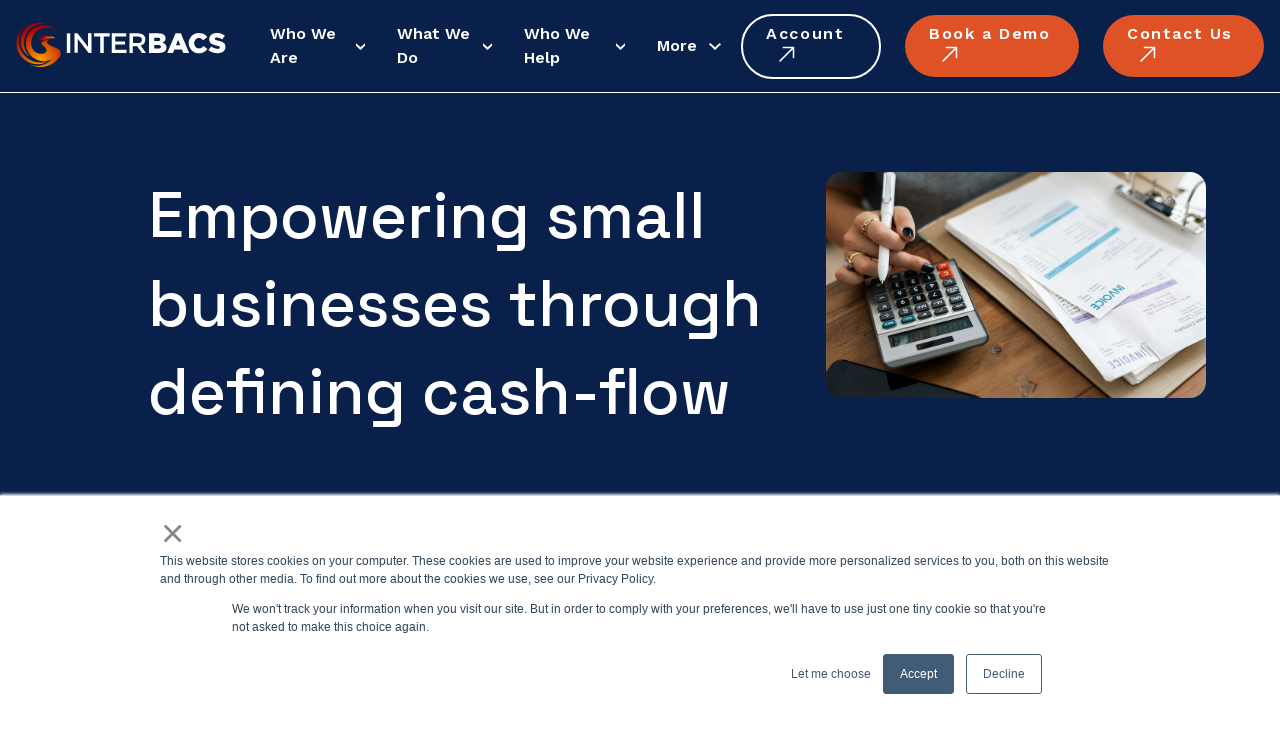

--- FILE ---
content_type: text/html; charset=UTF-8
request_url: https://interbacs.com/blog/empowering-small-businesses-through-defining-cash-flow
body_size: 70651
content:
<!doctype html><html lang="en"><head>
    <meta charset="utf-8">
    <title>Empowering small businesses by defining cash-flow</title>
    <link rel="shortcut icon" href="https://interbacs.com/hubfs/favicon.png">
    <meta name="description" content="In this blog, we look at how your business can change its outlook by redefining how you collect funds. Read our article now to find out more.">
    <link rel="preconnect" href="https://fonts.googleapis.com">
    <link rel="preconnect" href="https://fonts.gstatic.com" crossorigin>
    <link href="https://fonts.googleapis.com/css2?family=Inter&amp;family=Space+Grotesk:wght@300..700&amp;family=Work+Sans:ital,wght@0,100..900;1,100..900&amp;display=swap" rel="stylesheet">

    
    
    
    
    
    
    
    
    <meta name="viewport" content="width=device-width, initial-scale=1">

    
    <meta property="og:description" content="In this blog, we look at how your business can change its outlook by redefining how you collect funds. Read our article now to find out more.">
    <meta property="og:title" content="Empowering small businesses by defining cash-flow">
    <meta name="twitter:description" content="In this blog, we look at how your business can change its outlook by redefining how you collect funds. Read our article now to find out more.">
    <meta name="twitter:title" content="Empowering small businesses by defining cash-flow">

    

    
    <style>
a.cta_button{-moz-box-sizing:content-box !important;-webkit-box-sizing:content-box !important;box-sizing:content-box !important;vertical-align:middle}.hs-breadcrumb-menu{list-style-type:none;margin:0px 0px 0px 0px;padding:0px 0px 0px 0px}.hs-breadcrumb-menu-item{float:left;padding:10px 0px 10px 10px}.hs-breadcrumb-menu-divider:before{content:'›';padding-left:10px}.hs-featured-image-link{border:0}.hs-featured-image{float:right;margin:0 0 20px 20px;max-width:50%}@media (max-width: 568px){.hs-featured-image{float:none;margin:0;width:100%;max-width:100%}}.hs-screen-reader-text{clip:rect(1px, 1px, 1px, 1px);height:1px;overflow:hidden;position:absolute !important;width:1px}
</style>

<link rel="stylesheet" href="https://unpkg.com/aos@next/dist/aos.css">
<link rel="stylesheet" href="https://interbacs.com/hubfs/hub_generated/template_assets/1/108868096698/1744372212345/template_main.min.css">
<link rel="stylesheet" href="https://interbacs.com/hubfs/hub_generated/module_assets/1/114779992015/1744339641568/module_menu.min.css">
<link rel="stylesheet" href="https://interbacs.com/hubfs/hub_generated/module_assets/1/108868096760/1744339629394/module_spacer.min.css">

  <style>
      #hs_cos_wrapper_module_17292518825011 .spacer-module {}

@media only screen and (min-width:768px) {
  #hs_cos_wrapper_module_17292518825011 .spacer-module {}
}

@media only screen and (min-width:901px) {
  #hs_cos_wrapper_module_17292518825011 .spacer-module {}
}

  </style>

<link rel="stylesheet" href="https://interbacs.com/hubfs/hub_generated/module_assets/1/112915173878/1744339639357/module_latestBlogs.min.css">

    <style>
        #hs_cos_wrapper_module_17292519753012 .layers-default-module.latest-blogs-module {}

#hs_cos_wrapper_module_17292519753012 .layers-default-module.latest-blogs-module .latest-blogs-module-wrapper {}

@media only screen and (min-width:768px) {
  #hs_cos_wrapper_module_17292519753012 .layers-default-module.latest-blogs-module {}

  #hs_cos_wrapper_module_17292519753012 .layers-default-module.latest-blogs-module .latest-blogs-module-wrapper {}
}

@media only screen and (min-width:901px) {
  #hs_cos_wrapper_module_17292519753012 .layers-default-module.latest-blogs-module {}

  #hs_cos_wrapper_module_17292519753012 .layers-default-module.latest-blogs-module .latest-blogs-module-wrapper {}
}

    </style>

<link rel="stylesheet" href="https://interbacs.com/hubfs/hub_generated/module_assets/1/116216101829/1744339645519/module_footerInfo.min.css">

    <style>
        #hs_cos_wrapper_module_footer_info .footer__info--reviews .google-reviews .stars { background-image:url(https://interbacs.com/hubfs/raw_assets/public/layers-theme/images/grey-review-star.svg); }

#hs_cos_wrapper_module_footer_info .footer__info--reviews .google-reviews .stars .stars-gold { background-image:url(https://interbacs.com/hubfs/raw_assets/public/layers-theme/images/gold-star.svg); }

    </style>

<link rel="stylesheet" href="https://interbacs.com/hubfs/hub_generated/module_assets/1/108869906167/1744339637279/module_socialProfiles.min.css">

  <style>
      #hs_cos_wrapper_module_footer_socials .social_profiles-content a svg path,
#hs_cos_wrapper_module_footer_socials .social_profiles-content a svg rect { transition:all 0.3s ease-in-out; }

#hs_cos_wrapper_module_footer_socials .social_profiles-content a:hover svg path,
#hs_cos_wrapper_module_footer_socials .social_profiles-content a:hover svg rect { fill:rgba(223,82,38,1.0); }

#hs_cos_wrapper_module_footer_socials .social_profiles-content { gap:14px; }

@media only screen and (min-width:768px) {
  #hs_cos_wrapper_module_footer_socials .social_profiles-content { gap:14px; }
}

@media only screen and (min-width:901px) {
  #hs_cos_wrapper_module_footer_socials .social_profiles-content { gap:14px; }
}

  </style>

    <script type="application/ld+json">
{
  "mainEntityOfPage" : {
    "@type" : "WebPage",
    "@id" : "https://interbacs.com/blog/empowering-small-businesses-through-defining-cash-flow"
  },
  "author" : {
    "name" : "Admin",
    "url" : "https://interbacs.com/blog/author/admin",
    "@type" : "Person"
  },
  "headline" : "Empowering small businesses by defining cash-flow",
  "datePublished" : "2021-04-09T23:00:00.000Z",
  "dateModified" : "2025-01-28T08:54:39.666Z",
  "publisher" : {
    "name" : "Interbacs Ltd",
    "logo" : {
      "url" : "https://blog.interbacs.com/hubfs/logo-1.png",
      "@type" : "ImageObject"
    },
    "@type" : "Organization"
  },
  "@context" : "https://schema.org",
  "@type" : "BlogPosting",
  "image" : [ "https://25597303.fs1.hubspotusercontent-eu1.net/hubfs/25597303/Imported_Blog_Media/large_Should_My_Company_Use_a_Direct_Debit_or_Standing_Order_6ee426666e-1.jpg" ]
}
</script>


    
<!--  Added by GoogleAnalytics integration -->
<script>
var _hsp = window._hsp = window._hsp || [];
_hsp.push(['addPrivacyConsentListener', function(consent) { if (consent.allowed || (consent.categories && consent.categories.analytics)) {
  (function(i,s,o,g,r,a,m){i['GoogleAnalyticsObject']=r;i[r]=i[r]||function(){
  (i[r].q=i[r].q||[]).push(arguments)},i[r].l=1*new Date();a=s.createElement(o),
  m=s.getElementsByTagName(o)[0];a.async=1;a.src=g;m.parentNode.insertBefore(a,m)
})(window,document,'script','//www.google-analytics.com/analytics.js','ga');
  ga('create','UA-34853276-1','auto');
  ga('send','pageview');
}}]);
</script>

<!-- /Added by GoogleAnalytics integration -->

<!--  Added by GoogleAnalytics4 integration -->
<script>
var _hsp = window._hsp = window._hsp || [];
window.dataLayer = window.dataLayer || [];
function gtag(){dataLayer.push(arguments);}

var useGoogleConsentModeV2 = true;
var waitForUpdateMillis = 1000;


if (!window._hsGoogleConsentRunOnce) {
  window._hsGoogleConsentRunOnce = true;

  gtag('consent', 'default', {
    'ad_storage': 'denied',
    'analytics_storage': 'denied',
    'ad_user_data': 'denied',
    'ad_personalization': 'denied',
    'wait_for_update': waitForUpdateMillis
  });

  if (useGoogleConsentModeV2) {
    _hsp.push(['useGoogleConsentModeV2'])
  } else {
    _hsp.push(['addPrivacyConsentListener', function(consent){
      var hasAnalyticsConsent = consent && (consent.allowed || (consent.categories && consent.categories.analytics));
      var hasAdsConsent = consent && (consent.allowed || (consent.categories && consent.categories.advertisement));

      gtag('consent', 'update', {
        'ad_storage': hasAdsConsent ? 'granted' : 'denied',
        'analytics_storage': hasAnalyticsConsent ? 'granted' : 'denied',
        'ad_user_data': hasAdsConsent ? 'granted' : 'denied',
        'ad_personalization': hasAdsConsent ? 'granted' : 'denied'
      });
    }]);
  }
}

gtag('js', new Date());
gtag('set', 'developer_id.dZTQ1Zm', true);
gtag('config', 'G-47QCW1XJCJ');
</script>
<script async src="https://www.googletagmanager.com/gtag/js?id=G-47QCW1XJCJ"></script>

<!-- /Added by GoogleAnalytics4 integration -->

<!--  Added by GoogleTagManager integration -->
<script>
var _hsp = window._hsp = window._hsp || [];
window.dataLayer = window.dataLayer || [];
function gtag(){dataLayer.push(arguments);}

var useGoogleConsentModeV2 = true;
var waitForUpdateMillis = 1000;



var hsLoadGtm = function loadGtm() {
    if(window._hsGtmLoadOnce) {
      return;
    }

    if (useGoogleConsentModeV2) {

      gtag('set','developer_id.dZTQ1Zm',true);

      gtag('consent', 'default', {
      'ad_storage': 'denied',
      'analytics_storage': 'denied',
      'ad_user_data': 'denied',
      'ad_personalization': 'denied',
      'wait_for_update': waitForUpdateMillis
      });

      _hsp.push(['useGoogleConsentModeV2'])
    }

    (function(w,d,s,l,i){w[l]=w[l]||[];w[l].push({'gtm.start':
    new Date().getTime(),event:'gtm.js'});var f=d.getElementsByTagName(s)[0],
    j=d.createElement(s),dl=l!='dataLayer'?'&l='+l:'';j.async=true;j.src=
    'https://www.googletagmanager.com/gtm.js?id='+i+dl;f.parentNode.insertBefore(j,f);
    })(window,document,'script','dataLayer','GTM-WMWPXGV');

    window._hsGtmLoadOnce = true;
};

_hsp.push(['addPrivacyConsentListener', function(consent){
  if(consent.allowed || (consent.categories && consent.categories.analytics)){
    hsLoadGtm();
  }
}]);

</script>

<!-- /Added by GoogleTagManager integration -->


<!-- Google Tag Manager -->
<script>(function(w,d,s,l,i){w[l]=w[l]||[];w[l].push({'gtm.start':
new Date().getTime(),event:'gtm.js'});var f=d.getElementsByTagName(s)[0],
j=d.createElement(s),dl=l!='dataLayer'?'&l='+l:'';j.async=true;j.src=
'https://www.googletagmanager.com/gtm.js?id='+i+dl;f.parentNode.insertBefore(j,f);
})(window,document,'script','dataLayer','GTM-WMWPXGV');</script>
<!-- End Google Tag Manager -->
<script src="https://cdnjs.cloudflare.com/ajax/libs/jquery/3.6.0/jquery.min.js"></script>
<script src="https://cdnjs.cloudflare.com/ajax/libs/OwlCarousel2/2.3.4/owl.carousel.min.js"></script>
<!-- Owl Carousel CSS -->
<link rel="stylesheet" href="https://cdnjs.cloudflare.com/ajax/libs/OwlCarousel2/2.3.4/assets/owl.carousel.min.css">
<link rel="stylesheet" href="https://cdnjs.cloudflare.com/ajax/libs/OwlCarousel2/2.3.4/assets/owl.theme.default.min.css">
<link rel="preconnect" href="https://fonts.googleapis.com">
<link rel="preconnect" href="https://fonts.gstatic.com" crossorigin>
<link href="https://fonts.googleapis.com/css2?family=Plus+Jakarta+Sans:ital,wght@0,200..800;1,200..800&amp;display=swap" rel="stylesheet">
<link href="https://unpkg.com/aos@2.3.1/dist/aos.css" rel="stylesheet">
<script src="https://unpkg.com/aos@2.3.1/dist/aos.js"></script>
<meta property="og:image" content="https://interbacs.com/hubfs/Imported_Blog_Media/large_Should_My_Company_Use_a_Direct_Debit_or_Standing_Order_6ee426666e-1.jpg">
<meta property="og:image:width" content="1000">
<meta property="og:image:height" content="595">
<meta property="og:image:alt" content="person pressing buttons on calculator">
<meta name="twitter:image" content="https://interbacs.com/hubfs/Imported_Blog_Media/large_Should_My_Company_Use_a_Direct_Debit_or_Standing_Order_6ee426666e-1.jpg">
<meta name="twitter:image:alt" content="person pressing buttons on calculator">

<meta property="og:url" content="https://interbacs.com/blog/empowering-small-businesses-through-defining-cash-flow">
<meta name="twitter:card" content="summary_large_image">

<link rel="canonical" href="https://interbacs.com/blog/empowering-small-businesses-through-defining-cash-flow">

<meta property="og:type" content="article">
<link rel="alternate" type="application/rss+xml" href="https://interbacs.com/blog/rss.xml">
<meta name="twitter:domain" content="interbacs.com">
<script src="//platform.linkedin.com/in.js" type="text/javascript">
    lang: en_US
</script>

<meta http-equiv="content-language" content="en">






  <meta name="generator" content="HubSpot"></head>
  <body>
<!--  Added by GoogleTagManager integration -->
<noscript><iframe src="https://www.googletagmanager.com/ns.html?id=GTM-WMWPXGV" height="0" width="0" style="display:none;visibility:hidden"></iframe></noscript>

<!-- /Added by GoogleTagManager integration -->

    
    <div class="body-wrapper   hs-content-id-56935374071 hs-blog-post hs-blog-id-56400753644">
      
        <div data-global-resource-path="layers-theme/templates/partials/header.html"><header class="header__bg content-wrapper">
  <div class="header__logo header__logo--main">
      <div id="hs_cos_wrapper_module_site-logo" class="hs_cos_wrapper hs_cos_wrapper_widget hs_cos_wrapper_type_module" style="" data-hs-cos-general-type="widget" data-hs-cos-type="module">
    <a href="/"><img width="210" height="44" src="https://interbacs.com/hubfs/interbacs-logos/logo__interbacs--white.svg" alt="Interbacs Logo" title="Interbacs Logo"></a>
</div>
  </div>
  <div class="header--toggle header__navigation--toggle"></div>
  <div class="header__navigation">
    <div id="hs_cos_wrapper_module_main-menu" class="hs_cos_wrapper hs_cos_wrapper_widget hs_cos_wrapper_type_module" style="" data-hs-cos-general-type="widget" data-hs-cos-type="module">







<nav class="menu menu__nav" aria-label="Main menu">
  <ul class="menu__wrapper menu__wrapper--desktop no-list">
    






<li class="menu__item menu-desktop__item-1 menu__item-1 menu__item--has-submenu">

  
    
    <a class="menu__link menu-desktop__link-1 menu__link-1 menu__link--toggle" href="#" aria-haspopup="true" aria-expanded="false">Who We Are</a>
    
  
  
  
  
  
  
    <div class="menu__link--sub-arrow  "></div>
    <ul class="menu__submenu menu-desktop__submenu--level-2 menu__submenu--level-2 no-list">
      
      <li class="menu__item menu-desktop__item-2 menu__item--no-1 menu__item--total-no-3 menu__item-2 ">
        
        <a class="animate-button menu__link menu-desktop__link-2 menu__link-2   " href="https://interbacs.com/who-we-are">Who We Are <div class="animation-container" width="24" height="24" style="vertical-align: middle; max-width: 100%; height: auto;"><img style="vertical-align: middle; max-width: 100%; height: auto;" class="has-icon after" src="https://interbacs.com/hubfs/button-arrow-white.svg" alt="button-arrow-white" loading="lazy" width="24" height="24"></div>
        </a>
        
        
          
          
          
          <p class="menu__link--description-text">High-quality payment and collection solutions. Our expert team is dedicated to delivering first-class customer service and and innovative software solutions.</p>
          
          
        
          
          
          
          
          
          
          
          
          
          
          
          
          
          
          
          
          
          
          
          
          
          
          
          
        
      </li>
      
      <li class="menu__item menu-desktop__item-2 menu__item--no-2 menu__item--total-no-3 menu__item-2 ">
        
        <a class="animate-button menu__link menu-desktop__link-2 menu__link-2   " href="https://interbacs.com/meet-the-team">Meet The Team <div class="animation-container" width="24" height="24" style="vertical-align: middle; max-width: 100%; height: auto;"><img style="vertical-align: middle; max-width: 100%; height: auto;" class="has-icon after" src="https://interbacs.com/hubfs/button-arrow-white.svg" alt="button-arrow-white" loading="lazy" width="24" height="24"></div>
        </a>
        
        
          
          
          
          
          
          
          
        <img width="856" height="402" class="menu__link--img" src="https://interbacs.com/hs-fs/hubfs/menu-images/img__menu--our-team.jpg?width=856&amp;height=402&amp;name=img__menu--our-team.jpg" alt="Members of the team working around a table" title="Members of the team working around a table" srcset="https://interbacs.com/hs-fs/hubfs/menu-images/img__menu--our-team.jpg?width=428&amp;height=201&amp;name=img__menu--our-team.jpg 428w, https://interbacs.com/hs-fs/hubfs/menu-images/img__menu--our-team.jpg?width=856&amp;height=402&amp;name=img__menu--our-team.jpg 856w, https://interbacs.com/hs-fs/hubfs/menu-images/img__menu--our-team.jpg?width=1284&amp;height=603&amp;name=img__menu--our-team.jpg 1284w, https://interbacs.com/hs-fs/hubfs/menu-images/img__menu--our-team.jpg?width=1712&amp;height=804&amp;name=img__menu--our-team.jpg 1712w, https://interbacs.com/hs-fs/hubfs/menu-images/img__menu--our-team.jpg?width=2140&amp;height=1005&amp;name=img__menu--our-team.jpg 2140w, https://interbacs.com/hs-fs/hubfs/menu-images/img__menu--our-team.jpg?width=2568&amp;height=1206&amp;name=img__menu--our-team.jpg 2568w" sizes="(max-width: 856px) 100vw, 856px">
          
          
        
          
          
          
          
          
          
          
          
          
          
          
          
          
          
          
          
          
          
          
          
          
          
        
      </li>
      
      <li class="menu__item menu-desktop__item-2 menu__item--no-3 menu__item--total-no-3 menu__item-2 ">
        
        <a class="animate-button menu__link menu-desktop__link-2 menu__link-2   " href="https://interbacs.com/how-we-work">How We Work <div class="animation-container" width="24" height="24" style="vertical-align: middle; max-width: 100%; height: auto;"><img style="vertical-align: middle; max-width: 100%; height: auto;" class="has-icon after" src="https://interbacs.com/hubfs/button-arrow-white.svg" alt="button-arrow-white" loading="lazy" width="24" height="24"></div>
        </a>
        
        
          
          
          
          
          
          
          
          
          
        <img width="856" height="402" class="menu__link--img" src="https://interbacs.com/hs-fs/hubfs/menu-images/img__menu--how-we-work.jpg?width=856&amp;height=402&amp;name=img__menu--how-we-work.jpg" alt="Two people working with headsets on" title="Two people working with headsets on" srcset="https://interbacs.com/hs-fs/hubfs/menu-images/img__menu--how-we-work.jpg?width=428&amp;height=201&amp;name=img__menu--how-we-work.jpg 428w, https://interbacs.com/hs-fs/hubfs/menu-images/img__menu--how-we-work.jpg?width=856&amp;height=402&amp;name=img__menu--how-we-work.jpg 856w, https://interbacs.com/hs-fs/hubfs/menu-images/img__menu--how-we-work.jpg?width=1284&amp;height=603&amp;name=img__menu--how-we-work.jpg 1284w, https://interbacs.com/hs-fs/hubfs/menu-images/img__menu--how-we-work.jpg?width=1712&amp;height=804&amp;name=img__menu--how-we-work.jpg 1712w, https://interbacs.com/hs-fs/hubfs/menu-images/img__menu--how-we-work.jpg?width=2140&amp;height=1005&amp;name=img__menu--how-we-work.jpg 2140w, https://interbacs.com/hs-fs/hubfs/menu-images/img__menu--how-we-work.jpg?width=2568&amp;height=1206&amp;name=img__menu--how-we-work.jpg 2568w" sizes="(max-width: 856px) 100vw, 856px">
          
          
        
          
          
          
          
          
          
          
          
          
          
          
          
          
          
          
          
          
          
          
          
        
      </li>
      

    </ul>
  
  
</li>



<li class="menu__item menu-desktop__item-1 menu__item-1 menu__item--has-submenu">

  
    
    <a class="menu__link menu-desktop__link-1 menu__link-1 menu__link--toggle" href="#" aria-haspopup="true" aria-expanded="false">What We Do</a>
    
  
  
  
  
  
  
    <div class="menu__link--sub-arrow  "></div>
    <ul class="menu__submenu menu-desktop__submenu--level-2 menu__submenu--level-2 no-list">
      
      <li class="menu__item menu-desktop__item-2 menu__item--no-1 menu__item--total-no-3 menu__item-2 ">
        
        <a class="animate-button menu__link menu-desktop__link-2 menu__link-2   " href="https://interbacs.com/what-we-do">What We Do <div class="animation-container" width="24" height="24" style="vertical-align: middle; max-width: 100%; height: auto;"><img style="vertical-align: middle; max-width: 100%; height: auto;" class="has-icon after" src="https://interbacs.com/hubfs/button-arrow-white.svg" alt="button-arrow-white" loading="lazy" width="24" height="24"></div>
        </a>
        
        
          
          
          
          
          
          
          
          
          
          <p class="menu__link--description-text">As THE VERY FIRST approved FM supplier in the UK, Interbacs has a wealth of experience in delivering bespoke payment management solutions.</p>
          
          
        <div class="menu__link--extra-btn-container"><a href="https://interbacs.com/solutions-finder" class="hs-button secondary animate-button">Solution Finder <div class="animation-container" width="24" height="24" style="vertical-align: middle; max-width: 100%; height: auto;"><img style="vertical-align: middle; max-width: 100%; height: auto;" class="has-icon after" src="https://interbacs.com/hubfs/button-arrow-white.svg" alt="button-arrow-white" width="24" height="24"></div></a></div>
          
          
          
          
          
          
          
          
          
          
          
          
          
          
          
          
          
          
        
      </li>
      
      <li class="menu__item menu-desktop__item-2 menu__item--no-2 menu__item--total-no-3 menu__item-2 menu__item--has-submenu">
        
        <a class="animate-button menu__link menu-desktop__link-2 menu__link-2  menu__link--toggle  " href="https://interbacs.com/bacs-software" aria-haspopup="true" aria-expanded="false">Products (BACS Software) <div class="animation-container" width="24" height="24" style="vertical-align: middle; max-width: 100%; height: auto;"><img style="vertical-align: middle; max-width: 100%; height: auto;" class="has-icon after" src="https://interbacs.com/hubfs/button-arrow-white.svg" alt="button-arrow-white" loading="lazy" width="24" height="24"></div>
        </a>
        
        
            
              
              <ul class="menu__submenu menu-desktop__submenu--level-3 menu__submenu--level-3 no-list">
                
                  <li class="menu__item menu-desktop__item-3 menu__item-3">
                    
                      <a class="menu__link menu-desktop__link-3 menu__link-3  " href="https://interbacs.com/bacs-software/interpay">Interpay BACS Approved Software</a>
                    
                  </li>
                
                  <li class="menu__item menu-desktop__item-3 menu__item-3">
                    
                      <a class="menu__link menu-desktop__link-3 menu__link-3  " href="https://interbacs.com/bacs-software/interpass">Interpass Identity Verification</a>
                    
                  </li>
                
                  <li class="menu__item menu-desktop__item-3 menu__item-3">
                    
                      <a class="menu__link menu-desktop__link-3 menu__link-3  " href="https://interbacs.com/bacs-hsm-software">Hardware Security Module (HSM)</a>
                    
                  </li>
                
                  <li class="menu__item menu-desktop__item-3 menu__item-3">
                    
                      <a class="menu__link menu-desktop__link-3 menu__link-3  " href="https://interbacs.com/bacs-software/ddms">Direct Debit Management Software</a>
                    
                  </li>
                
                  <li class="menu__item menu-desktop__item-3 menu__item-3">
                    
                      <a class="menu__link menu-desktop__link-3 menu__link-3  " href="https://interbacs.com/services/payroll-bureau-software">Payroll Bureau Software </a>
                    
                  </li>
                
              </ul>
               
          
          
          
          
          
          
          
          
          
          
          
          
          
          
          
        
          
          
          
          
          
          
          
          
          
          
          
          
          
          
          
          
        
      </li>
      
      <li class="menu__item menu-desktop__item-2 menu__item--no-3 menu__item--total-no-3 menu__item-2 menu__item--has-submenu">
        
        <a class="animate-button menu__link menu-desktop__link-2 menu__link-2  menu__link--toggle  " href="https://interbacs.com/bacs-professional" aria-haspopup="true" aria-expanded="false">Services <div class="animation-container" width="24" height="24" style="vertical-align: middle; max-width: 100%; height: auto;"><img style="vertical-align: middle; max-width: 100%; height: auto;" class="has-icon after" src="https://interbacs.com/hubfs/button-arrow-white.svg" alt="button-arrow-white" loading="lazy" width="24" height="24"></div>
        </a>
        
        
            
              
              <ul class="menu__submenu menu-desktop__submenu--level-3 menu__submenu--level-3 no-list">
                
                  <li class="menu__item menu-desktop__item-3 menu__item-3">
                    
                      <a class="menu__link menu-desktop__link-3 menu__link-3  " href="https://interbacs.com/services/bacs-approved-bureau">BACS Approved Bureau</a>
                    
                  </li>
                
                  <li class="menu__item menu-desktop__item-3 menu__item-3">
                    
                      <a class="menu__link menu-desktop__link-3 menu__link-3  " href="https://interbacs.com/services/direct-debit-facilities-management">Direct Debit Facilities Management</a>
                    
                  </li>
                
              </ul>
               
          
          
          
          
          
          
          
          
          
          
          
          
          
          
          
          
          
          
          
          
          
          
          
          
          
          
          
        
      </li>
      

    </ul>
  
  
</li>



<li class="menu__item menu-desktop__item-1 menu__item-1 menu__item--has-submenu">

  
    
    <a class="menu__link menu-desktop__link-1 menu__link-1 menu__link--toggle" href="#" aria-haspopup="true" aria-expanded="false">Who We Help</a>
    
  
  
  
  
  
  
    <div class="menu__link--sub-arrow  "></div>
    <ul class="menu__submenu menu-desktop__submenu--level-2 menu__submenu--level-2 no-list">
      
      <li class="menu__item menu-desktop__item-2 menu__item--no-1 menu__item--total-no-5 menu__item-2 ">
        
        <a class="animate-button menu__link menu-desktop__link-2 menu__link-2   " href="https://interbacs.com/who-we-help">Who We Help <div class="animation-container" width="24" height="24" style="vertical-align: middle; max-width: 100%; height: auto;"><img style="vertical-align: middle; max-width: 100%; height: auto;" class="has-icon after" src="https://interbacs.com/hubfs/button-arrow-white.svg" alt="button-arrow-white" loading="lazy" width="24" height="24"></div>
        </a>
        
        
          
          
          
          
          
          
          
          
          
          
          
          
          
          <p class="menu__link--description-text">Interbacs is an approved Bacs software supplier, offering Bacs solutions for all businesses – regardless of size or turnover.</p>
          
          
        
          
          
          
          
          
          
          
          
          
          
          
          
          
          
        
      </li>
      
      <li class="menu__item menu-desktop__item-2 menu__item--no-2 menu__item--total-no-5 menu__item-2 ">
        
        <a class="animate-button menu__link menu-desktop__link-2 menu__link-2   " href="https://interbacs.com/who-we-help/start-up">Startups <div class="animation-container" width="24" height="24" style="vertical-align: middle; max-width: 100%; height: auto;"><img style="vertical-align: middle; max-width: 100%; height: auto;" class="has-icon after" src="https://interbacs.com/hubfs/button-arrow-white.svg" alt="button-arrow-white" loading="lazy" width="24" height="24"></div>
        </a>
        
        
          
          
          
          
          
          
          
          
          
          
          
          
          
          
          
          
          
          
          <img width="52" height="52" class="menu__link--img-svg" src="https://interbacs.com/hubfs/menu-images/icon__start-ups.svg" alt="icon__start-ups" title="icon__start-ups">
          
        <div class="menu__link--extra-btn-container"><a href="https://interbacs.com/who-we-help/start-up" class="hs-button secondary animate-button"> <div class="animation-container" width="24" height="24" style="vertical-align: middle; max-width: 100%; height: auto;"><img style="vertical-align: middle; max-width: 100%; height: auto;" class="has-icon after" src="https://interbacs.com/hubfs/button-arrow-white.svg" alt="button-arrow-white" width="24" height="24"></div></a></div>
          
          
          
          
          
          
          
          
          
          
          
          
        
      </li>
      
      <li class="menu__item menu-desktop__item-2 menu__item--no-3 menu__item--total-no-5 menu__item-2 ">
        
        <a class="animate-button menu__link menu-desktop__link-2 menu__link-2   " href="https://interbacs.com/who-we-help/small-medium-sme">SMEs <div class="animation-container" width="24" height="24" style="vertical-align: middle; max-width: 100%; height: auto;"><img style="vertical-align: middle; max-width: 100%; height: auto;" class="has-icon after" src="https://interbacs.com/hubfs/button-arrow-white.svg" alt="button-arrow-white" loading="lazy" width="24" height="24"></div>
        </a>
        
        
          
          
          
          
          
          
          
          
          
          
          
          
          
          
          
          
          
          
          
          
          <img width="48" height="48" class="menu__link--img-svg" src="https://interbacs.com/hubfs/menu-images/icon__smes.svg" alt="icon__smes" title="icon__smes">
          
        
          
          
          
          
          
          
          
          
          
          
        
      </li>
      
      <li class="menu__item menu-desktop__item-2 menu__item--no-4 menu__item--total-no-5 menu__item-2 ">
        
        <a class="animate-button menu__link menu-desktop__link-2 menu__link-2   " href="https://interbacs.com/who-we-help/enterprise-business">Enterprise Business <div class="animation-container" width="24" height="24" style="vertical-align: middle; max-width: 100%; height: auto;"><img style="vertical-align: middle; max-width: 100%; height: auto;" class="has-icon after" src="https://interbacs.com/hubfs/button-arrow-white.svg" alt="button-arrow-white" loading="lazy" width="24" height="24"></div>
        </a>
        
        
          
          
          
          
          
          
          
          
          
          
          
          
          
          
          
          
          
          
          
          
          
          
          <img width="48" height="48" class="menu__link--img-svg" src="https://interbacs.com/hubfs/menu-images/icon__enterprise-business.svg" alt="icon__enterprise-business" title="icon__enterprise-business">
          
        
          
          
          
          
          
          
          
          
        
      </li>
      
      <li class="menu__item menu-desktop__item-2 menu__item--no-5 menu__item--total-no-5 menu__item-2 ">
        
        <a class="animate-button menu__link menu-desktop__link-2 menu__link-2   " href="https://interbacs.com/who-we-help/channel-partners">Channel Partners <div class="animation-container" width="24" height="24" style="vertical-align: middle; max-width: 100%; height: auto;"><img style="vertical-align: middle; max-width: 100%; height: auto;" class="has-icon after" src="https://interbacs.com/hubfs/button-arrow-white.svg" alt="button-arrow-white" loading="lazy" width="24" height="24"></div>
        </a>
        
        
          
          
          
          
          
          
          
          
          
          
          
          
          
          
          
          
          
          
          
          
          
          
          
          
          <img width="80" height="48" class="menu__link--img-svg" src="https://interbacs.com/hubfs/menu-images/icon__channel-partners.svg" alt="Channel partners icon" title="Channel partners icon">
          
        
          
          
          
          
          
          
        
      </li>
      

    </ul>
  
  
</li>



<li class="menu__item menu-desktop__item-1 menu__item-1 menu__item--has-submenu">

  
    
    <a class="menu__link menu-desktop__link-1 menu__link-1 menu__link--toggle" href="#" aria-haspopup="true" aria-expanded="false">More</a>
    
  
  
  
  
  
  
    <div class="menu__link--sub-arrow  "></div>
    <ul class="menu__submenu menu-desktop__submenu--level-2 menu__submenu--level-2 no-list">
      
      <li class="menu__item menu-desktop__item-2 menu__item--no-1 menu__item--total-no-3 menu__item-2 ">
        
          
          <span class="menu__link menu-desktop__link-2 menu__link-2">More</span>
          
        
        
          
          
          
          
          
          
          
          
          
          
          
          
          
          
          
          
          
          
          
          
          
          
          
          <p class="menu__link--description-text">From technical guides to the latest industry news, our Knowledge Hub is bursting with the very latest talking points in direct debit management and Bacs solutions. Read on to find out more about the world of business finance.</p>
          
          
        
          
          
          
          
        
      </li>
      
      <li class="menu__item menu-desktop__item-2 menu__item--no-2 menu__item--total-no-3 menu__item-2 menu__item--has-submenu">
        
        <a class="animate-button menu__link menu-desktop__link-2 menu__link-2  menu__link--toggle  " href="https://interbacs.com/industries" aria-haspopup="true" aria-expanded="false">Industries Served <div class="animation-container" width="24" height="24" style="vertical-align: middle; max-width: 100%; height: auto;"><img style="vertical-align: middle; max-width: 100%; height: auto;" class="has-icon after" src="https://interbacs.com/hubfs/button-arrow-white.svg" alt="button-arrow-white" loading="lazy" width="24" height="24"></div>
        </a>
        
        
            
              
              <ul class="menu__submenu menu-desktop__submenu--level-3 menu__submenu--level-3 no-list">
                
                  <li class="menu__item menu-desktop__item-3 menu__item-3">
                    
                      <a class="menu__link menu-desktop__link-3 menu__link-3  " href="https://interbacs.com/industries/housing-utilities">Housing &amp; Utilities</a>
                    
                  </li>
                
                  <li class="menu__item menu-desktop__item-3 menu__item-3">
                    
                      <a class="menu__link menu-desktop__link-3 menu__link-3  " href="https://interbacs.com/industries/financial-insurance">Financial / Insurance</a>
                    
                  </li>
                
                  <li class="menu__item menu-desktop__item-3 menu__item-3">
                    
                      <a class="menu__link menu-desktop__link-3 menu__link-3  " href="https://interbacs.com/industries/healthcare">Healthcare</a>
                    
                  </li>
                
                  <li class="menu__item menu-desktop__item-3 menu__item-3">
                    
                      <a class="menu__link menu-desktop__link-3 menu__link-3  " href="https://interbacs.com/industries/sport-leisure">Sport &amp; Leisure</a>
                    
                  </li>
                
                  <li class="menu__item menu-desktop__item-3 menu__item-3">
                    
                      <a class="menu__link menu-desktop__link-3 menu__link-3  " href="https://interbacs.com/industries/broadband-telecommunication">Broadband &amp; Telecommunication</a>
                    
                  </li>
                
                  <li class="menu__item menu-desktop__item-3 menu__item-3">
                    
                      <a class="menu__link menu-desktop__link-3 menu__link-3  " href="https://interbacs.com/industries/public-sector">Public Sector</a>
                    
                  </li>
                
              </ul>
               
          
          
          
          
          
          
          
          
          
          
          
          
          
          
          
          
          
          
          
          
          
          
          
          
          
          
          
        
      </li>
      
      <li class="menu__item menu-desktop__item-2 menu__item--no-3 menu__item--total-no-3 menu__item-2 menu__item--has-submenu">
        
        <a class="animate-button menu__link menu-desktop__link-2 menu__link-2  menu__link--toggle  " href="https://interbacs.com/knowledge-hub" aria-haspopup="true" aria-expanded="false">Knowledge Hub <div class="animation-container" width="24" height="24" style="vertical-align: middle; max-width: 100%; height: auto;"><img style="vertical-align: middle; max-width: 100%; height: auto;" class="has-icon after" src="https://interbacs.com/hubfs/button-arrow-white.svg" alt="button-arrow-white" loading="lazy" width="24" height="24"></div>
        </a>
        
        
            
              
              <ul class="menu__submenu menu-desktop__submenu--level-3 menu__submenu--level-3 no-list">
                
                  <li class="menu__item menu-desktop__item-3 menu__item-3">
                    
                      <a class="menu__link menu-desktop__link-3 menu__link-3  " href="https://interbacs.com/brochures">Brochures</a>
                    
                  </li>
                
                  <li class="menu__item menu-desktop__item-3 menu__item-3">
                    
                      <a class="menu__link menu-desktop__link-3 menu__link-3  " href="/faqs">FAQs</a>
                    
                  </li>
                
                  <li class="menu__item menu-desktop__item-3 menu__item-3">
                    
                      <a class="menu__link menu-desktop__link-3 menu__link-3  " href="https://interbacs.com/blog">Blog</a>
                    
                  </li>
                
              </ul>
               
          
          
          
          
          
          
          
          
          
          
          
          
          
          
          
          
          
          
          
          
          
          
          
          
          
          
          
        
      </li>
      

    </ul>
  
  
</li>




  </ul>
  <ul class="menu__wrapper--mobile">
    






<li class="menu__item menu-mobile__item-1 menu__item-1 menu-mobile__item--has-submenu">

  
    
    <a class="menu__link menu-mobile__link-1 menu__link-1 menu-mobile__link--toggle  menu-mobile__link--toggle  " href="#" aria-haspopup="true" aria-expanded="false">Who We Are</a>
    
  
  
  
  
  
  
    <div class="menu__link--sub-arrow  "></div>
    <ul class="menu-mobile__submenu menu-mobile__submenu--level-2 menu__submenu--level-2 no-list">
      
      <li class="menu-mobile__item menu__item--no-1 menu-mobile__item--total-no-3 menu-mobile__item-2 ">
        
        <a class="menu-mobile__link menu-mobile__link-2 menu__link-2   " href="https://interbacs.com/who-we-are">Who We Are</a>
        
        
          

        
      </li>
      
      <li class="menu-mobile__item menu__item--no-2 menu-mobile__item--total-no-3 menu-mobile__item-2 ">
        
        <a class="menu-mobile__link menu-mobile__link-2 menu__link-2   " href="https://interbacs.com/meet-the-team">Meet The Team</a>
        
        
          

        
      </li>
      
      <li class="menu-mobile__item menu__item--no-3 menu-mobile__item--total-no-3 menu-mobile__item-2 ">
        
        <a class="menu-mobile__link menu-mobile__link-2 menu__link-2   " href="https://interbacs.com/how-we-work">How We Work</a>
        
        
          

        
      </li>
      

    </ul>
  
  
</li>



<li class="menu__item menu-mobile__item-1 menu__item-1 menu-mobile__item--has-submenu">

  
    
    <a class="menu__link menu-mobile__link-1 menu__link-1 menu-mobile__link--toggle  menu-mobile__link--toggle  " href="#" aria-haspopup="true" aria-expanded="false">What We Do</a>
    
  
  
  
  
  
  
    <div class="menu__link--sub-arrow  "></div>
    <ul class="menu-mobile__submenu menu-mobile__submenu--level-2 menu__submenu--level-2 no-list">
      
      <li class="menu-mobile__item menu__item--no-1 menu-mobile__item--total-no-10 menu-mobile__item-2 ">
        
        <a class="menu-mobile__link menu-mobile__link-2 menu__link-2   " href="https://interbacs.com/what-we-do">What We Do</a>
        
        
          

        
      </li>
      
      <li class="menu-mobile__item menu__item--no-2 menu-mobile__item--total-no-10 menu-mobile__item-2 ">
        
        <a class="menu-mobile__link menu-mobile__link-2 menu__link-2   " href="https://interbacs.com/bacs-software">Products (BACS Software)</a>
        
        
          

        
      </li>
      
      <li class="menu-mobile__item menu__item--no-3 menu-mobile__item--total-no-10 menu-mobile__item-2 ">
        
        <a class="menu-mobile__link menu-mobile__link-2 menu__link-2   " href="https://interbacs.com/bacs-software/interpay">Interpay BACS Approved Software</a>
        
        
          

        
      </li>
      
      <li class="menu-mobile__item menu__item--no-4 menu-mobile__item--total-no-10 menu-mobile__item-2 ">
        
        <a class="menu-mobile__link menu-mobile__link-2 menu__link-2   " href="https://interbacs.com/bacs-software/interpass">Interpass</a>
        
        
          

        
      </li>
      
      <li class="menu-mobile__item menu__item--no-5 menu-mobile__item--total-no-10 menu-mobile__item-2 ">
        
        <a class="menu-mobile__link menu-mobile__link-2 menu__link-2   " href="https://interbacs.com/bacs-software/ddms">DDMS</a>
        
        
          

        
      </li>
      
      <li class="menu-mobile__item menu__item--no-6 menu-mobile__item--total-no-10 menu-mobile__item-2 ">
        
        <a class="menu-mobile__link menu-mobile__link-2 menu__link-2   " href="https://interbacs.com/bacs-software/software-demo">Book A Demo</a>
        
        
          

        
      </li>
      
      <li class="menu-mobile__item menu__item--no-7 menu-mobile__item--total-no-10 menu-mobile__item-2 ">
        
        <a class="menu-mobile__link menu-mobile__link-2 menu__link-2   " href="https://interbacs.com/bacs-professional">Services</a>
        
        
          

        
      </li>
      
      <li class="menu-mobile__item menu__item--no-8 menu-mobile__item--total-no-10 menu-mobile__item-2 ">
        
        <a class="menu-mobile__link menu-mobile__link-2 menu__link-2   " href="https://interbacs.com/services/bacs-approved-bureau">BACS Approved Bureau</a>
        
        
          

        
      </li>
      
      <li class="menu-mobile__item menu__item--no-9 menu-mobile__item--total-no-10 menu-mobile__item-2 ">
        
        <a class="menu-mobile__link menu-mobile__link-2 menu__link-2   " href="https://interbacs.com/services/direct-debit-facilities-management">Direct Debit Facilities Management</a>
        
        
          

        
      </li>
      
      <li class="menu-mobile__item menu__item--no-10 menu-mobile__item--total-no-10 menu-mobile__item-2 ">
        
        <a class="menu-mobile__link menu-mobile__link-2 menu__link-2   " href="https://interbacs.com/solutions-finder">Solutions Finder</a>
        
        
          

        
      </li>
      

    </ul>
  
  
</li>



<li class="menu__item menu-mobile__item-1 menu__item-1 menu-mobile__item--has-submenu">

  
    
    <a class="menu__link menu-mobile__link-1 menu__link-1 menu-mobile__link--toggle  menu-mobile__link--toggle  " href="#" aria-haspopup="true" aria-expanded="false">Who We Help</a>
    
  
  
  
  
  
  
    <div class="menu__link--sub-arrow  "></div>
    <ul class="menu-mobile__submenu menu-mobile__submenu--level-2 menu__submenu--level-2 no-list">
      
      <li class="menu-mobile__item menu__item--no-1 menu-mobile__item--total-no-5 menu-mobile__item-2 ">
        
        <a class="menu-mobile__link menu-mobile__link-2 menu__link-2   " href="https://interbacs.com/who-we-help">Who We Help</a>
        
        
          

        
      </li>
      
      <li class="menu-mobile__item menu__item--no-2 menu-mobile__item--total-no-5 menu-mobile__item-2 ">
        
        <a class="menu-mobile__link menu-mobile__link-2 menu__link-2   " href="https://interbacs.com/who-we-help/start-up">Startups</a>
        
        
          

        
      </li>
      
      <li class="menu-mobile__item menu__item--no-3 menu-mobile__item--total-no-5 menu-mobile__item-2 ">
        
        <a class="menu-mobile__link menu-mobile__link-2 menu__link-2   " href="https://interbacs.com/who-we-help/small-medium-sme">SMEs</a>
        
        
          

        
      </li>
      
      <li class="menu-mobile__item menu__item--no-4 menu-mobile__item--total-no-5 menu-mobile__item-2 ">
        
        <a class="menu-mobile__link menu-mobile__link-2 menu__link-2   " href="https://interbacs.com/who-we-help/enterprise-business">Enterprise Business</a>
        
        
          

        
      </li>
      
      <li class="menu-mobile__item menu__item--no-5 menu-mobile__item--total-no-5 menu-mobile__item-2 ">
        
        <a class="menu-mobile__link menu-mobile__link-2 menu__link-2   " href="https://interbacs.com/who-we-help/channel-partners">Channel Partners</a>
        
        
          

        
      </li>
      

    </ul>
  
  
</li>



<li class="menu__item menu-mobile__item-1 menu__item-1 menu-mobile__item--has-submenu">

  
    
    <a class="menu__link menu-mobile__link-1 menu__link-1 menu-mobile__link--toggle  menu-mobile__link--toggle  " href="#" aria-haspopup="true" aria-expanded="false">Industries Served</a>
    
  
  
  
  
  
  
    <div class="menu__link--sub-arrow  "></div>
    <ul class="menu-mobile__submenu menu-mobile__submenu--level-2 menu__submenu--level-2 no-list">
      
      <li class="menu-mobile__item menu__item--no-1 menu-mobile__item--total-no-7 menu-mobile__item-2 ">
        
        <a class="menu-mobile__link menu-mobile__link-2 menu__link-2   " href="https://interbacs.com/industries">Industries Served</a>
        
        
          

        
      </li>
      
      <li class="menu-mobile__item menu__item--no-2 menu-mobile__item--total-no-7 menu-mobile__item-2 ">
        
        <a class="menu-mobile__link menu-mobile__link-2 menu__link-2   " href="https://interbacs.com/industries/housing-utilities">Housing &amp; Utilities</a>
        
        
          

        
      </li>
      
      <li class="menu-mobile__item menu__item--no-3 menu-mobile__item--total-no-7 menu-mobile__item-2 ">
        
        <a class="menu-mobile__link menu-mobile__link-2 menu__link-2   " href="https://interbacs.com/industries/financial-insurance">Financial / Insurance</a>
        
        
          

        
      </li>
      
      <li class="menu-mobile__item menu__item--no-4 menu-mobile__item--total-no-7 menu-mobile__item-2 ">
        
        <a class="menu-mobile__link menu-mobile__link-2 menu__link-2   " href="https://interbacs.com/industries/healthcare">Healthcare</a>
        
        
          

        
      </li>
      
      <li class="menu-mobile__item menu__item--no-5 menu-mobile__item--total-no-7 menu-mobile__item-2 ">
        
        <a class="menu-mobile__link menu-mobile__link-2 menu__link-2   " href="https://interbacs.com/industries/sport-leisure">Sport &amp; Leisure</a>
        
        
          

        
      </li>
      
      <li class="menu-mobile__item menu__item--no-6 menu-mobile__item--total-no-7 menu-mobile__item-2 ">
        
        <a class="menu-mobile__link menu-mobile__link-2 menu__link-2   " href="https://interbacs.com/industries/public-sector">Public Sector</a>
        
        
          

        
      </li>
      
      <li class="menu-mobile__item menu__item--no-7 menu-mobile__item--total-no-7 menu-mobile__item-2 ">
        
        <a class="menu-mobile__link menu-mobile__link-2 menu__link-2   " href="https://interbacs.com/industries/broadband-telecommunication">Broadband &amp; Telecommunication</a>
        
        
          

        
      </li>
      

    </ul>
  
  
</li>



<li class="menu__item menu-mobile__item-1 menu__item-1 menu-mobile__item--has-submenu">

  
    
    <a class="menu__link menu-mobile__link-1 menu__link-1 menu-mobile__link--toggle  menu-mobile__link--toggle  " href="#" aria-haspopup="true" aria-expanded="false">Knowledge Hub</a>
    
  
  
  
  
  
  
    <div class="menu__link--sub-arrow  "></div>
    <ul class="menu-mobile__submenu menu-mobile__submenu--level-2 menu__submenu--level-2 no-list">
      
      <li class="menu-mobile__item menu__item--no-1 menu-mobile__item--total-no-4 menu-mobile__item-2 ">
        
        <a class="menu-mobile__link menu-mobile__link-2 menu__link-2   " href="https://interbacs.com/knowledge-hub">Knowledge Hub</a>
        
        
          

        
      </li>
      
      <li class="menu-mobile__item menu__item--no-2 menu-mobile__item--total-no-4 menu-mobile__item-2 ">
        
        <a class="menu-mobile__link menu-mobile__link-2 menu__link-2   " href="https://interbacs.com/brochures">Brochures</a>
        
        
          

        
      </li>
      
      <li class="menu-mobile__item menu__item--no-3 menu-mobile__item--total-no-4 menu-mobile__item-2 ">
        
        <a class="menu-mobile__link menu-mobile__link-2 menu__link-2   " href="/blog">Blog</a>
        
        
          

        
      </li>
      
      <li class="menu-mobile__item menu__item--no-4 menu-mobile__item--total-no-4 menu-mobile__item-2 ">
        
        <a class="menu-mobile__link menu-mobile__link-2 menu__link-2   " href="/faqs">FAQs</a>
        
        
          

        
      </li>
      

    </ul>
  
  
</li>




  </ul>
  
  <ul class="ul__menu--ctas">
  
	
	
	<li class="li__menu--ctas"><a href="https://ddsignup.co.uk/interbacs/companylogin.aspx" class="hs-button animate-button secondary" target="_blank" rel="noopener">Account <div class="animation-container" width="24" height="24" style="vertical-align: middle; max-width: 100%; height: auto;"><img style="vertical-align: middle; max-width: 100%; height: auto;" class="has-icon after" src="https://interbacs.com/hubfs/button-arrow-white.svg" alt="button-arrow-white" width="24" height="24"></div></a></li>
  
	
	
	<li class="li__menu--ctas"><a href="https://interbacs.com/bacs-software/software-demo" class="hs-button animate-button ">Book a Demo <div class="animation-container" width="24" height="24" style="vertical-align: middle; max-width: 100%; height: auto;"><img style="vertical-align: middle; max-width: 100%; height: auto;" class="has-icon after" src="https://interbacs.com/hubfs/button-arrow-white.svg" alt="button-arrow-white" width="24" height="24"></div></a></li>
  
	
	
	<li class="li__menu--ctas"><a href="https://interbacs.com/contact-us" class="hs-button animate-button primary">Contact Us <div class="animation-container" width="24" height="24" style="vertical-align: middle; max-width: 100%; height: auto;"><img style="vertical-align: middle; max-width: 100%; height: auto;" class="has-icon after" src="https://interbacs.com/hubfs/button-arrow-white.svg" alt="button-arrow-white" width="24" height="24"></div></a></li>
  
  </ul>
  
</nav>

</div>
  </div>
  <div class="hamburger">Menu 
    <div class="hamburger-bars">
      <span class="bar"></span>
      <span class="bar"></span>
      <span class="bar"></span>
    </div>
  </div>
</header></div>
      

      
 
      <main id="main-content" class="body-container-wrapper">
        
  <div class="blog-post">
    <div class="blog-post-hero">
      <div class="blog-post-hero-wrapper">
        <div class="blog-post-title">
          <h1 class="heading h1"><span id="hs_cos_wrapper_name" class="hs_cos_wrapper hs_cos_wrapper_meta_field hs_cos_wrapper_type_text" style="" data-hs-cos-general-type="meta_field" data-hs-cos-type="text">Empowering small businesses through defining cash-flow</span></h1>
        </div>
        
        
          <div class="blog-post-image">
              <img class="featured-image" src="https://interbacs.com/hubfs/Imported_Blog_Media/large_Should_My_Company_Use_a_Direct_Debit_or_Standing_Order_6ee426666e-1.jpg" alt="Blog featured image" style="max-width: 100%; height: auto;">
          </div>
       
      </div>
    </div>
        
    <div id="hs_cos_wrapper_module_17292518825011" class="hs_cos_wrapper hs_cos_wrapper_widget hs_cos_wrapper_type_module" style="" data-hs-cos-general-type="widget" data-hs-cos-type="module">

<div class="spacer-module blue_beige"></div></div>
    
    <div class="blog-post-content-container">
      <div class="blog-post-content-inner">                                
        <div class="blog-post-share">
           <div class="social-sharing">
            <p class="social-sharing__share-text">Share on</p>
            <div class="social_profiles-content">
              <a href="https://www.linkedin.com/sharing/share-offsite/?url=https://interbacs.com/blog/empowering-small-businesses-through-defining-cash-flow" target="_blank" rel="nofollow noopener" class="social_profile_link">
                <svg width="24" height="25" viewbox="0 0 24 25" fill="none" xmlns="http://www.w3.org/2000/svg">
                  <path fill-rule="evenodd" clip-rule="evenodd" d="M3.70892 3.40381H20.4004C21.3124 3.40381 22.0053 4.06006 21.9999 4.9614V21.69C21.9999 22.5909 21.3124 23.4038 20.3955 23.4038H3.70892C2.79687 23.4038 2 22.5962 2 21.69V4.9614C2 4.06006 2.79687 3.40381 3.70892 3.40381ZM5.33398 20.075H8.19915V11.1665H5.33398V20.075ZM6.86621 9.81145H6.84567C5.92871 9.81145 5.33496 9.12886 5.33496 8.2744C5.33496 7.40431 5.94433 6.73779 6.88183 6.73779C7.81933 6.73779 8.39299 7.3994 8.41352 8.2744C8.41308 9.12886 7.81933 9.81145 6.86621 9.81145ZM15.806 20.0745H18.6712L18.6716 14.87C18.6716 12.1973 17.2488 10.9575 15.368 10.9575C13.8524 10.9575 13.2011 11.812 12.7841 12.4057V11.166H9.91895V20.0745H12.7841V15.0004C12.7841 14.7397 12.8051 14.4843 12.8832 14.2968C13.0917 13.7749 13.5605 13.2392 14.3524 13.2392C15.389 13.2392 15.806 14.0365 15.806 15.2035V20.0745Z" fill="black" />
                </svg>
              </a>
              <a href="http://www.facebook.com/share.php?u=https://interbacs.com/blog/empowering-small-businesses-through-defining-cash-flow" target="_blank" rel="nofollow noopener" class="social_profile_link">
                <svg width="20" height="20" viewbox="0 0 20 20" fill="none" xmlns="http://www.w3.org/2000/svg">
                  <g clip-path="url(#clip0_3538_18103)">
                  <path d="M18.8958 0H1.10417C0.494167 0 0 0.494167 0 1.10417V18.8967C0 19.5058 0.494167 20 1.10417 20H10.6833V12.255H8.07667V9.23667H10.6833V7.01083C10.6833 4.4275 12.2608 3.02083 14.5658 3.02083C15.67 3.02083 16.6183 3.10333 16.895 3.14V5.84L15.2967 5.84083C14.0433 5.84083 13.8008 6.43667 13.8008 7.31V9.2375H16.79L16.4008 12.2558H13.8008V20H18.8975C19.5058 20 20 19.5058 20 18.8958V1.10417C20 0.494167 19.5058 0 18.8958 0Z" fill="black" />
                  </g>
                  <defs>
                  <clippath id="clip0_3538_18103">
                  <rect width="20" height="20" fill="white" />
                  </clippath>
                  </defs>
                </svg>

              </a>
              <a href="https://twitter.com/intent/tweet?url=https://interbacs.com/blog/empowering-small-businesses-through-defining-cash-flow" target="_blank" rel="nofollow noopener" class="social_profile_link">
                <svg width="24" height="26" viewbox="0 0 24 26" fill="none" xmlns="http://www.w3.org/2000/svg" xmlns:xlink="http://www.w3.org/1999/xlink">
                  <rect width="23.8333" height="26" fill="url(#pattern0_713_15637)" />
                  <defs>
                  <pattern id="pattern0_713_15637" patterncontentunits="objectBoundingBox" width="1" height="1">
                  <use xlink:href="#image0_713_15637" transform="matrix(0.00133581 0 0 0.00122449 -0.154545 -0.089034)" />
                  </pattern>
                  <image id="image0_713_15637" width="980" height="980" xlink:href="[data-uri]" />
                  </defs>
                </svg>
              </a>

            </div>
          </div>
        </div>
        <div class="blog-post-content">
          <span id="hs_cos_wrapper_post_body" class="hs_cos_wrapper hs_cos_wrapper_meta_field hs_cos_wrapper_type_rich_text" style="" data-hs-cos-general-type="meta_field" data-hs-cos-type="rich_text"><div> 
 <div class="block-rich-text  cms-text-undefined  "> 
  <p>A great deal of the UK’s workers are labourers, who have found it increasingly difficult to tip-toe around new laws inhibiting work and social-distancing measures.</p> 
  <p>Furthermore, these jobs are often cash in hand, creating greater risks for the customer and the worker. For example, a window-cleaner will often have to collect funds in a physical format, which increases their likelihood of contracting Covid-19.</p> 
  <p>We can offer services which remove the risk of collecting funds from clients, collecting them electronically on your behalf. With Interbacs’ <a href="https://interbacs.com/services/direct-debit-facilities-management">Facilities Management service</a>, we could ensure that your clients get debited a fee, monthly. All you would have to do is carry on working, safe in the knowledge that your cash-flow is secured and will not falter.</p> 
  <p>We have been partnering with small businesses for over ten years now, meaning that we have had the prestigious opportunity to grow alongside small businesses. Our services allow for businesses to reduce the stress of securing a cashflow, allowing them to focus on other areas of their business. Our clients spend less time chasing after funds, and more time providing a service to its customers.</p> 
  <p>Our services have become more necessary during the pandemic, as businesses need us to ensure that their incoming payments are reliable. Furthermore, our <a href="https://interbacs.com/solutions">software solutions</a> mean that a single individual can maintain control of their cashflow, where previously a hired team would be needed.</p> 
  <p>Using Direct Debits as a solution to make sure that your service can carry on functioning is the most simple way to make sure you stay afloat.</p> 
  <p>One of the more common problems faced by small businesses is the failure of recurring payments. It’s estimated that roughly 5-10% of all recurring payments fail every month.</p> 
  <p>There can be a few reasons for this. Bank cards can expire without account holders realising or be cancelled at the bank’s discretion. There can also be occasions when reoccurring payments fail due to glitches in electronic banking.</p> 
  <p>This creates a poor membership experience. What we can offer, is a direct and reliable way for your members and customers to pay for your services.</p> 
  <p>Have a look at our <a href="https://interbacs.com/services">services</a>, or get into contact with one of our sales team at 0161 667 0758.</p> 
 </div> 
</div></span>
        </div>
      </div>
    </div>
    
    <div id="hs_cos_wrapper_module_17292518825011" class="hs_cos_wrapper hs_cos_wrapper_widget hs_cos_wrapper_type_module" style="" data-hs-cos-general-type="widget" data-hs-cos-type="module">

<div class="spacer-module beige_blue"></div></div>

    <div class="latest-posts">
      <div class="latest-posts-inner">
        <div class="latest-blog-text-wrapper">
          <div class="latest-blog-text-wrapper-inner">
            <h2>Latest blog</h2>
            <a class="hs-button animate-button secondary" href="/blog">
              <span>Read More</span>
              <div class="animation-container" width="24" height="24" style="vertical-align: middle; max-width: 100%; height: auto;">
                <img style="vertical-align: middle; max-width: 100%; height: auto;" class="has-icon after" src="https://interbacs.com/hubfs/button-arrow-white.svg" alt="button-arrow-white" width="24" height="24">
              </div>
            </a>
          </div>
        </div>
        <div class="latest-blogs">
          <div id="hs_cos_wrapper_module_17292519753012" class="hs_cos_wrapper hs_cos_wrapper_widget hs_cos_wrapper_type_module" style="" data-hs-cos-general-type="widget" data-hs-cos-type="module">



<div class="layers-default-module latest-blogs-module">
    <div class="latest-blogs-module-wrapper">
        <div class="latest-blogs-content">
            <div class="blog-list">
                
                    <div class="blog-card" data-aos="fade-up">
                      <div class="blog-card-meta">
                        <p class="h5"><time datetime="2026-01-06 10:39:10">Jan 6, 2026</time></p>
                        <h3><a href="https://interbacs.com/blog/understanding-the-direct-debit-guarantee-interbacs" title="Understanding the Direct Debit Guarantee: a guide for businesses">Understanding the Direct Debit Guarantee: a guide for businesses</a></h3>
                        <p>As many businesses can attest, Direct Debit payments are not just a c...</p>
                      </div>
                      <a href="https://interbacs.com/blog/understanding-the-direct-debit-guarantee-interbacs" title="Understanding the Direct Debit Guarantee: a guide for businesses" class="blog-card-image">
                        
                          
                        
                        
                        <img src="https://interbacs.com/hubfs/Understanding%20the%20Direct%20Debit%20Guarantee%20a%20guide%20for%20businesses%20%281%29.jpg" loading="lazy" alt="Understanding the Direct Debit Guarantee: a guide for businesses">
                      </a>
                    </div>
                
                    <div class="blog-card" data-aos="fade-up">
                      <div class="blog-card-meta">
                        <p class="h5"><time datetime="2025-12-29 09:00:01">Dec 29, 2025</time></p>
                        <h3><a href="https://interbacs.com/blog/key-legal-requirements-for-processing-direct-debits-in-the-uk-interbacs" title="Key legal requirements for processing Direct Debits in the UK">Key legal requirements for processing Direct Debits in the UK</a></h3>
                        <p>Using Direct Debit as a payment method for your customers is mutually...</p>
                      </div>
                      <a href="https://interbacs.com/blog/key-legal-requirements-for-processing-direct-debits-in-the-uk-interbacs" title="Key legal requirements for processing Direct Debits in the UK" class="blog-card-image">
                        
                          
                        
                        
                        <img src="https://interbacs.com/hubfs/Key%20legal%20requirements%20for%20processing%20Direct%20Debits%20in%20the%20UK.jpg" loading="lazy" alt="Key legal requirements for processing Direct Debits in the UK">
                      </a>
                    </div>
                
            </div>
        </div>
    </div>
</div></div>
        </div>
      </div>
    </div>
    
    <div id="hs_cos_wrapper_module_17292518825011" class="hs_cos_wrapper hs_cos_wrapper_widget hs_cos_wrapper_type_module" style="" data-hs-cos-general-type="widget" data-hs-cos-type="module">

<div class="spacer-module blue_beige"></div></div>

    <div class="blog-call-to-action">
      <div class="blog-cta-inner">
        <div class="text-column">
          <h2>Simplify Your Payment Solutions Section Placeholder</h2>
        </div>
        <div class="discover-column">
          <p>Discover streamlined payment solutions tailored to your business needs.</p>
          <a class="hs-button animate-button" href="/solution-finder">
            <span>Explore Solutions</span>
            <div class="animation-container" width="24" height="24" style="vertical-align: middle; max-width: 100%; height: auto;">
              <img style="vertical-align: middle; max-width: 100%; height: auto;" class="has-icon after" src="https://interbacs.com/hubfs/button-arrow-white.svg" alt="button-arrow-white" width="24" height="24">
            </div>
          </a>
        </div>
      </div>
    </div>
    
    <div id="hs_cos_wrapper_module_17292518825011" class="hs_cos_wrapper hs_cos_wrapper_widget hs_cos_wrapper_type_module" style="" data-hs-cos-general-type="widget" data-hs-cos-type="module">

<div class="spacer-module beige_blue"></div></div>
  </div>

      </main>

      
  <footer class="footer__bg">
  <div class="footer__top">
    <div class="footer__logo footer__logo--main">
      <div id="hs_cos_wrapper_module_site-logo" class="hs_cos_wrapper hs_cos_wrapper_widget hs_cos_wrapper_type_module" style="" data-hs-cos-general-type="widget" data-hs-cos-type="module">
    <a href="/"><img width="210" height="44" src="https://interbacs.com/hubfs/interbacs-logos/logo__interbacs--white.svg" alt="Interbacs logo" title="Interbacs logo"></a>
</div>
    </div>
    <div class="footer__info">
      <div id="hs_cos_wrapper_module_footer_info" class="hs_cos_wrapper hs_cos_wrapper_widget hs_cos_wrapper_type_module" style="" data-hs-cos-general-type="widget" data-hs-cos-type="module">

<div class="footer__info--reviews">
  <div class="google-reviews">
    <svg width="31" height="31" viewbox="0 0 31 31" fill="none" xmlns="http://www.w3.org/2000/svg">
      <path d="M29.14 15.8228C29.14 14.8153 29.0496 13.8465 28.8817 12.9165H15.5V18.419H23.1467C22.8108 20.1886 21.8033 21.6869 20.2921 22.6944V26.2723H24.9033C27.59 23.7923 29.14 20.1498 29.14 15.8228Z" fill="#4285F4" />
      <path d="M15.5001 29.7082C19.3363 29.7082 22.5526 28.4424 24.9034 26.2724L20.2922 22.6945C19.0263 23.547 17.4118 24.0637 15.5001 24.0637C11.8059 24.0637 8.66717 21.5707 7.54342 18.2124H2.81592V21.8807C5.15383 26.5178 9.94592 29.7082 15.5001 29.7082Z" fill="#34A853" />
      <path d="M7.54317 18.1993C7.259 17.3468 7.09109 16.4427 7.09109 15.4998C7.09109 14.5568 7.259 13.6527 7.54317 12.8002V9.13184H2.81567C1.84692 11.0435 1.2915 13.2006 1.2915 15.4998C1.2915 17.7989 1.84692 19.956 2.81567 21.8677L6.49692 19.0002L7.54317 18.1993Z" fill="#FBBC05" />
      <path d="M15.5001 6.949C17.5926 6.949 19.4526 7.67234 20.938 9.06734L25.0068 4.99859C22.5397 2.69942 19.3363 1.2915 15.5001 1.2915C9.94592 1.2915 5.15383 4.48192 2.81592 9.13192L7.54342 12.8003C8.66717 9.44192 11.8059 6.949 15.5001 6.949Z" fill="#EA4335" />
    </svg>
    <span class="rating">4.5</span>
    <div class="stars">
      <div class="stars-gold" style="width: 90.0%;"></div>
    </div>
  </div>
</div>

  <div class="footer__info--ctas">
    <ul class="ul__footer--ctas">
      
      
      
      <li class="li__footer--ctas"><a href="https://ddsignup.co.uk/interbacs/companylogin.aspx" class="hs-button animate-button secondary" target="_blank" rel="nofollow noopener">Account <div class="animation-container" width="24" height="24" style="vertical-align: middle; max-width: 100%; height: auto;"><img style="vertical-align: middle; max-width: 100%; height: auto;" class="has-icon after" src="https://interbacs.com/hubfs/button-arrow-white.svg" alt="button-arrow-white" width="24" height="24"></div></a></li>
      
      
      
      <li class="li__footer--ctas"><a href="https://interbacs.com/contact-us" class="hs-button animate-button primary">Contact <div class="animation-container" width="24" height="24" style="vertical-align: middle; max-width: 100%; height: auto;"><img style="vertical-align: middle; max-width: 100%; height: auto;" class="has-icon after" src="https://interbacs.com/hubfs/button-arrow-white.svg" alt="button-arrow-white" width="24" height="24"></div></a></li>
      
      </ul>
  </div>
</div>
    </div>
  </div>
  <div class="footer__menus">
  <div class="container-fluid footer__container">
<div class="row-fluid-wrapper">
<div class="row-fluid">
<div class="span12 widget-span widget-type-cell " style="" data-widget-type="cell" data-x="0" data-w="12">

<div class="row-fluid-wrapper row-depth-1 row-number-1 dnd-section">
<div class="row-fluid ">
<div class="span12 widget-span widget-type-cell dnd-column" style="" data-widget-type="cell" data-x="0" data-w="12">

<div class="row-fluid-wrapper row-depth-1 row-number-2 dnd-row">
<div class="row-fluid ">
<div class="span2 widget-span widget-type-custom_widget dnd-module" style="" data-widget-type="custom_widget" data-x="0" data-w="2">
<div id="hs_cos_wrapper_footer-module-2" class="hs_cos_wrapper hs_cos_wrapper_widget hs_cos_wrapper_type_module" style="" data-hs-cos-general-type="widget" data-hs-cos-type="module"><div class="footer__menu--title"><div id="hs_cos_wrapper_footer-module-2_" class="hs_cos_wrapper hs_cos_wrapper_widget hs_cos_wrapper_type_inline_text" style="" data-hs-cos-general-type="widget" data-hs-cos-type="inline_text" data-hs-cos-field="footer_menu_title">About Interbacs</div></div>
<div class="footer__menu">
  <span id="hs_cos_wrapper_footer-module-2_" class="hs_cos_wrapper hs_cos_wrapper_widget hs_cos_wrapper_type_menu" style="" data-hs-cos-general-type="widget" data-hs-cos-type="menu"><div id="hs_menu_wrapper_footer-module-2_" class="hs-menu-wrapper active-branch flyouts hs-menu-flow-horizontal" role="navigation" data-sitemap-name="default" data-menu-id="108881663428" aria-label="Navigation Menu">
 <ul role="menu">
  <li class="hs-menu-item hs-menu-depth-1" role="none"><a href="https://interbacs.com/who-we-are" role="menuitem">Who We Are</a></li>
  <li class="hs-menu-item hs-menu-depth-1" role="none"><a href="https://interbacs.com/meet-the-team" role="menuitem">Meet The Team</a></li>
  <li class="hs-menu-item hs-menu-depth-1" role="none"><a href="https://interbacs.com/how-we-work" role="menuitem">How We Work</a></li>
  <li class="hs-menu-item hs-menu-depth-1" role="none"><a href="https://interbacs.com/what-we-do" role="menuitem">What We Do</a></li>
 </ul>
</div></span>
</div></div>

</div><!--end widget-span -->
<div class="span3 widget-span widget-type-custom_widget dnd-module" style="" data-widget-type="custom_widget" data-x="2" data-w="3">
<div id="hs_cos_wrapper_footer-module-3" class="hs_cos_wrapper hs_cos_wrapper_widget hs_cos_wrapper_type_module" style="" data-hs-cos-general-type="widget" data-hs-cos-type="module"><div class="footer__menu--title"><div id="hs_cos_wrapper_footer-module-3_" class="hs_cos_wrapper hs_cos_wrapper_widget hs_cos_wrapper_type_inline_text" style="" data-hs-cos-general-type="widget" data-hs-cos-type="inline_text" data-hs-cos-field="footer_menu_title">Our Products</div></div>
<div class="footer__menu">
  <span id="hs_cos_wrapper_footer-module-3_" class="hs_cos_wrapper hs_cos_wrapper_widget hs_cos_wrapper_type_menu" style="" data-hs-cos-general-type="widget" data-hs-cos-type="menu"><div id="hs_menu_wrapper_footer-module-3_" class="hs-menu-wrapper active-branch flyouts hs-menu-flow-horizontal" role="navigation" data-sitemap-name="default" data-menu-id="108884078821" aria-label="Navigation Menu">
 <ul role="menu">
  <li class="hs-menu-item hs-menu-depth-1" role="none"><a href="https://interbacs.com/bacs-software" role="menuitem">Products (BACS Software)</a></li>
  <li class="hs-menu-item hs-menu-depth-1" role="none"><a href="https://interbacs.com/bacs-software/interpay" role="menuitem">Interpay BACS Approved Software</a></li>
  <li class="hs-menu-item hs-menu-depth-1" role="none"><a href="https://interbacs.com/bacs-software/interpass" role="menuitem">Interpass</a></li>
  <li class="hs-menu-item hs-menu-depth-1" role="none"><a href="https://interbacs.com/bacs-software/ddms" role="menuitem">Direct Debit Management Software</a></li>
  <li class="hs-menu-item hs-menu-depth-1" role="none"><a href="https://interbacs.com/bacs-software/software-demo" role="menuitem">Book A Demo</a></li>
  <li class="hs-menu-item hs-menu-depth-1" role="none"><a href="https://interbacs.com/services/payroll-bureau-software" role="menuitem">Payroll Bureau Software</a></li>
 </ul>
</div></span>
</div></div>

</div><!--end widget-span -->
<div class="span3 widget-span widget-type-custom_widget dnd-module" style="" data-widget-type="custom_widget" data-x="5" data-w="3">
<div id="hs_cos_wrapper_footer-module-4" class="hs_cos_wrapper hs_cos_wrapper_widget hs_cos_wrapper_type_module" style="" data-hs-cos-general-type="widget" data-hs-cos-type="module"><div class="footer__menu--title"><div id="hs_cos_wrapper_footer-module-4_" class="hs_cos_wrapper hs_cos_wrapper_widget hs_cos_wrapper_type_inline_text" style="" data-hs-cos-general-type="widget" data-hs-cos-type="inline_text" data-hs-cos-field="footer_menu_title">Our Services</div></div>
<div class="footer__menu">
  <span id="hs_cos_wrapper_footer-module-4_" class="hs_cos_wrapper hs_cos_wrapper_widget hs_cos_wrapper_type_menu" style="" data-hs-cos-general-type="widget" data-hs-cos-type="menu"><div id="hs_menu_wrapper_footer-module-4_" class="hs-menu-wrapper active-branch flyouts hs-menu-flow-horizontal" role="navigation" data-sitemap-name="default" data-menu-id="108884078826" aria-label="Navigation Menu">
 <ul role="menu">
  <li class="hs-menu-item hs-menu-depth-1" role="none"><a href="https://interbacs.com/bacs-professional" role="menuitem">Services (BACS Professional)</a></li>
  <li class="hs-menu-item hs-menu-depth-1" role="none"><a href="https://interbacs.com/services/bacs-approved-bureau" role="menuitem">BACS Approved Bureau</a></li>
  <li class="hs-menu-item hs-menu-depth-1" role="none"><a href="https://interbacs.com/services/direct-debit-facilities-management" role="menuitem">Direct Debit Facilities Management</a></li>
  <li class="hs-menu-item hs-menu-depth-1" role="none"><a href="https://interbacs.com/solutions-finder" role="menuitem">Solutions Finder</a></li>
 </ul>
</div></span>
</div></div>

</div><!--end widget-span -->
<div class="span2 widget-span widget-type-custom_widget dnd-module" style="" data-widget-type="custom_widget" data-x="8" data-w="2">
<div id="hs_cos_wrapper_footer-module-5" class="hs_cos_wrapper hs_cos_wrapper_widget hs_cos_wrapper_type_module" style="" data-hs-cos-general-type="widget" data-hs-cos-type="module"><div class="footer__menu--title"><div id="hs_cos_wrapper_footer-module-5_" class="hs_cos_wrapper hs_cos_wrapper_widget hs_cos_wrapper_type_inline_text" style="" data-hs-cos-general-type="widget" data-hs-cos-type="inline_text" data-hs-cos-field="footer_menu_title">Who We Help</div></div>
<div class="footer__menu">
  <span id="hs_cos_wrapper_footer-module-5_" class="hs_cos_wrapper hs_cos_wrapper_widget hs_cos_wrapper_type_menu" style="" data-hs-cos-general-type="widget" data-hs-cos-type="menu"><div id="hs_menu_wrapper_footer-module-5_" class="hs-menu-wrapper active-branch flyouts hs-menu-flow-horizontal" role="navigation" data-sitemap-name="default" data-menu-id="108884078832" aria-label="Navigation Menu">
 <ul role="menu">
  <li class="hs-menu-item hs-menu-depth-1" role="none"><a href="https://interbacs.com/who-we-help" role="menuitem">Who We Help</a></li>
  <li class="hs-menu-item hs-menu-depth-1" role="none"><a href="https://interbacs.com/who-we-help/start-up" role="menuitem">Start Up</a></li>
  <li class="hs-menu-item hs-menu-depth-1" role="none"><a href="https://interbacs.com/who-we-help/small-medium-sme" role="menuitem">SMEs</a></li>
  <li class="hs-menu-item hs-menu-depth-1" role="none"><a href="https://interbacs.com/who-we-help/enterprise-business" role="menuitem">Enterprise Business</a></li>
  <li class="hs-menu-item hs-menu-depth-1" role="none"><a href="https://interbacs.com/who-we-help/channel-partners" role="menuitem">Channel Partners</a></li>
 </ul>
</div></span>
</div></div>

</div><!--end widget-span -->
<div class="span2 widget-span widget-type-custom_widget dnd-module" style="" data-widget-type="custom_widget" data-x="10" data-w="2">
<div id="hs_cos_wrapper_footer-module-6" class="hs_cos_wrapper hs_cos_wrapper_widget hs_cos_wrapper_type_module" style="" data-hs-cos-general-type="widget" data-hs-cos-type="module"><div class="footer__menu--title"><div id="hs_cos_wrapper_footer-module-6_" class="hs_cos_wrapper hs_cos_wrapper_widget hs_cos_wrapper_type_inline_text" style="" data-hs-cos-general-type="widget" data-hs-cos-type="inline_text" data-hs-cos-field="footer_menu_title">More</div></div>
<div class="footer__menu">
  <span id="hs_cos_wrapper_footer-module-6_" class="hs_cos_wrapper hs_cos_wrapper_widget hs_cos_wrapper_type_menu" style="" data-hs-cos-general-type="widget" data-hs-cos-type="menu"><div id="hs_menu_wrapper_footer-module-6_" class="hs-menu-wrapper active-branch flyouts hs-menu-flow-horizontal" role="navigation" data-sitemap-name="default" data-menu-id="108888792310" aria-label="Navigation Menu">
 <ul role="menu">
  <li class="hs-menu-item hs-menu-depth-1" role="none"><a href="https://interbacs.com/industries" role="menuitem">Industries Served</a></li>
  <li class="hs-menu-item hs-menu-depth-1" role="none"><a href="https://interbacs.com/knowledge-hub" role="menuitem">Knowledge Hub</a></li>
  <li class="hs-menu-item hs-menu-depth-1" role="none"><a href="https://interbacs.com/blog" role="menuitem">Blog</a></li>
  <li class="hs-menu-item hs-menu-depth-1" role="none"><a href="https://interbacs.com/transaction-look-up" role="menuitem">Transaction Lookup</a></li>
 </ul>
</div></span>
</div></div>

</div><!--end widget-span -->
</div><!--end row-->
</div><!--end row-wrapper -->

</div><!--end widget-span -->
</div><!--end row-->
</div><!--end row-wrapper -->

</div><!--end widget-span -->
</div>
</div>
</div>
  </div>
  
  <div id="hs_cos_wrapper_module_footer-logo" class="hs_cos_wrapper hs_cos_wrapper_widget hs_cos_wrapper_type_module" style="" data-hs-cos-general-type="widget" data-hs-cos-type="module">
<div class="footer__logos">
<ul class="footer__logos--ul">

<li class="footer__logos--li">
	
		
		
			
		
		 
		<img data-aos="fade-up" src="https://interbacs.com/hs-fs/hubfs/bacs%20approved%20software.png?width=137&amp;height=74&amp;name=bacs%20approved%20software.png" alt="bacs approved software" loading="lazy" width="137" height="74" style="max-width: 100%; height: auto;" srcset="https://interbacs.com/hs-fs/hubfs/bacs%20approved%20software.png?width=69&amp;height=37&amp;name=bacs%20approved%20software.png 69w, https://interbacs.com/hs-fs/hubfs/bacs%20approved%20software.png?width=137&amp;height=74&amp;name=bacs%20approved%20software.png 137w, https://interbacs.com/hs-fs/hubfs/bacs%20approved%20software.png?width=206&amp;height=111&amp;name=bacs%20approved%20software.png 206w, https://interbacs.com/hs-fs/hubfs/bacs%20approved%20software.png?width=274&amp;height=148&amp;name=bacs%20approved%20software.png 274w, https://interbacs.com/hs-fs/hubfs/bacs%20approved%20software.png?width=343&amp;height=185&amp;name=bacs%20approved%20software.png 343w, https://interbacs.com/hs-fs/hubfs/bacs%20approved%20software.png?width=411&amp;height=222&amp;name=bacs%20approved%20software.png 411w" sizes="(max-width: 137px) 100vw, 137px">
	
</li>

<li class="footer__logos--li">
	
		
		
			
		
		 
		<img data-aos="fade-up" src="https://interbacs.com/hs-fs/hubfs/Bacs-accredited-facilities-management-provider-RGB-large%20(1).webp?width=199&amp;height=74&amp;name=Bacs-accredited-facilities-management-provider-RGB-large%20(1).webp" alt="Bacs-accredited-facilities-management-provider-RGB-large (1)" loading="lazy" width="199" height="74" style="max-width: 100%; height: auto;" srcset="https://interbacs.com/hs-fs/hubfs/Bacs-accredited-facilities-management-provider-RGB-large%20(1).webp?width=100&amp;height=37&amp;name=Bacs-accredited-facilities-management-provider-RGB-large%20(1).webp 100w, https://interbacs.com/hs-fs/hubfs/Bacs-accredited-facilities-management-provider-RGB-large%20(1).webp?width=199&amp;height=74&amp;name=Bacs-accredited-facilities-management-provider-RGB-large%20(1).webp 199w, https://interbacs.com/hs-fs/hubfs/Bacs-accredited-facilities-management-provider-RGB-large%20(1).webp?width=299&amp;height=111&amp;name=Bacs-accredited-facilities-management-provider-RGB-large%20(1).webp 299w, https://interbacs.com/hs-fs/hubfs/Bacs-accredited-facilities-management-provider-RGB-large%20(1).webp?width=398&amp;height=148&amp;name=Bacs-accredited-facilities-management-provider-RGB-large%20(1).webp 398w, https://interbacs.com/hs-fs/hubfs/Bacs-accredited-facilities-management-provider-RGB-large%20(1).webp?width=498&amp;height=185&amp;name=Bacs-accredited-facilities-management-provider-RGB-large%20(1).webp 498w, https://interbacs.com/hs-fs/hubfs/Bacs-accredited-facilities-management-provider-RGB-large%20(1).webp?width=597&amp;height=222&amp;name=Bacs-accredited-facilities-management-provider-RGB-large%20(1).webp 597w" sizes="(max-width: 199px) 100vw, 199px">
	
</li>

<li class="footer__logos--li">
	
		
		
			
		
		 
		<img data-aos="fade-up" src="https://interbacs.com/hs-fs/hubfs/bacs%20aproved%20bureau.png?width=199&amp;height=74&amp;name=bacs%20aproved%20bureau.png" alt="bacs aproved bureau" loading="lazy" width="199" height="74" style="max-width: 100%; height: auto;" srcset="https://interbacs.com/hs-fs/hubfs/bacs%20aproved%20bureau.png?width=100&amp;height=37&amp;name=bacs%20aproved%20bureau.png 100w, https://interbacs.com/hs-fs/hubfs/bacs%20aproved%20bureau.png?width=199&amp;height=74&amp;name=bacs%20aproved%20bureau.png 199w, https://interbacs.com/hs-fs/hubfs/bacs%20aproved%20bureau.png?width=299&amp;height=111&amp;name=bacs%20aproved%20bureau.png 299w, https://interbacs.com/hs-fs/hubfs/bacs%20aproved%20bureau.png?width=398&amp;height=148&amp;name=bacs%20aproved%20bureau.png 398w, https://interbacs.com/hs-fs/hubfs/bacs%20aproved%20bureau.png?width=498&amp;height=185&amp;name=bacs%20aproved%20bureau.png 498w, https://interbacs.com/hs-fs/hubfs/bacs%20aproved%20bureau.png?width=597&amp;height=222&amp;name=bacs%20aproved%20bureau.png 597w" sizes="(max-width: 199px) 100vw, 199px">
	
</li>

<li class="footer__logos--li">
	
		
		
			
		
		 
		<img data-aos="fade-up" src="https://interbacs.com/hs-fs/hubfs/bacs%20electronic%20elements%20affiliate.png?width=199&amp;height=74&amp;name=bacs%20electronic%20elements%20affiliate.png" alt="bacs electronic elements affiliate" loading="lazy" width="199" height="74" style="max-width: 100%; height: auto;" srcset="https://interbacs.com/hs-fs/hubfs/bacs%20electronic%20elements%20affiliate.png?width=100&amp;height=37&amp;name=bacs%20electronic%20elements%20affiliate.png 100w, https://interbacs.com/hs-fs/hubfs/bacs%20electronic%20elements%20affiliate.png?width=199&amp;height=74&amp;name=bacs%20electronic%20elements%20affiliate.png 199w, https://interbacs.com/hs-fs/hubfs/bacs%20electronic%20elements%20affiliate.png?width=299&amp;height=111&amp;name=bacs%20electronic%20elements%20affiliate.png 299w, https://interbacs.com/hs-fs/hubfs/bacs%20electronic%20elements%20affiliate.png?width=398&amp;height=148&amp;name=bacs%20electronic%20elements%20affiliate.png 398w, https://interbacs.com/hs-fs/hubfs/bacs%20electronic%20elements%20affiliate.png?width=498&amp;height=185&amp;name=bacs%20electronic%20elements%20affiliate.png 498w, https://interbacs.com/hs-fs/hubfs/bacs%20electronic%20elements%20affiliate.png?width=597&amp;height=222&amp;name=bacs%20electronic%20elements%20affiliate.png 597w" sizes="(max-width: 199px) 100vw, 199px">
	
</li>

<li class="footer__logos--li">
	
		
		
			
		
		 
		<img data-aos="fade-up" src="https://interbacs.com/hs-fs/hubfs/ico-white.png?width=110&amp;height=73&amp;name=ico-white.png" alt="ico-white" loading="lazy" width="110" height="73" style="max-width: 100%; height: auto;" srcset="https://interbacs.com/hs-fs/hubfs/ico-white.png?width=55&amp;height=37&amp;name=ico-white.png 55w, https://interbacs.com/hs-fs/hubfs/ico-white.png?width=110&amp;height=73&amp;name=ico-white.png 110w, https://interbacs.com/hs-fs/hubfs/ico-white.png?width=165&amp;height=110&amp;name=ico-white.png 165w, https://interbacs.com/hs-fs/hubfs/ico-white.png?width=220&amp;height=146&amp;name=ico-white.png 220w, https://interbacs.com/hs-fs/hubfs/ico-white.png?width=275&amp;height=183&amp;name=ico-white.png 275w, https://interbacs.com/hs-fs/hubfs/ico-white.png?width=330&amp;height=219&amp;name=ico-white.png 330w" sizes="(max-width: 110px) 100vw, 110px">
	
</li>

<li class="footer__logos--li">
	
		
		
			
		
		 
		<img data-aos="fade-up" src="https://interbacs.com/hs-fs/hubfs/certified.png?width=76&amp;height=74&amp;name=certified.png" alt="certified" loading="lazy" width="76" height="74" style="max-width: 100%; height: auto;" srcset="https://interbacs.com/hs-fs/hubfs/certified.png?width=38&amp;height=37&amp;name=certified.png 38w, https://interbacs.com/hs-fs/hubfs/certified.png?width=76&amp;height=74&amp;name=certified.png 76w, https://interbacs.com/hs-fs/hubfs/certified.png?width=114&amp;height=111&amp;name=certified.png 114w, https://interbacs.com/hs-fs/hubfs/certified.png?width=152&amp;height=148&amp;name=certified.png 152w, https://interbacs.com/hs-fs/hubfs/certified.png?width=190&amp;height=185&amp;name=certified.png 190w, https://interbacs.com/hs-fs/hubfs/certified.png?width=228&amp;height=222&amp;name=certified.png 228w" sizes="(max-width: 76px) 100vw, 76px">
	
</li>

<li class="footer__logos--li">
	
		
		
			
		
		 
		<img data-aos="fade-up" src="https://interbacs.com/hs-fs/hubfs/certified%20plus.png?width=76&amp;height=74&amp;name=certified%20plus.png" alt="certified plus" loading="lazy" width="76" height="74" style="max-width: 100%; height: auto;" srcset="https://interbacs.com/hs-fs/hubfs/certified%20plus.png?width=38&amp;height=37&amp;name=certified%20plus.png 38w, https://interbacs.com/hs-fs/hubfs/certified%20plus.png?width=76&amp;height=74&amp;name=certified%20plus.png 76w, https://interbacs.com/hs-fs/hubfs/certified%20plus.png?width=114&amp;height=111&amp;name=certified%20plus.png 114w, https://interbacs.com/hs-fs/hubfs/certified%20plus.png?width=152&amp;height=148&amp;name=certified%20plus.png 152w, https://interbacs.com/hs-fs/hubfs/certified%20plus.png?width=190&amp;height=185&amp;name=certified%20plus.png 190w, https://interbacs.com/hs-fs/hubfs/certified%20plus.png?width=228&amp;height=222&amp;name=certified%20plus.png 228w" sizes="(max-width: 76px) 100vw, 76px">
	
</li>

<li class="footer__logos--li">
	
		
		
			
		
		 
		<img data-aos="fade-up" src="https://interbacs.com/hs-fs/hubfs/CCS_WHITE_Supplier_AW_72dpi.png?width=92&amp;height=74&amp;name=CCS_WHITE_Supplier_AW_72dpi.png" alt="CCS_WHITE_Supplier_AW_72dpi" loading="lazy" width="92" height="74" style="max-width: 100%; height: auto;" srcset="https://interbacs.com/hs-fs/hubfs/CCS_WHITE_Supplier_AW_72dpi.png?width=46&amp;height=37&amp;name=CCS_WHITE_Supplier_AW_72dpi.png 46w, https://interbacs.com/hs-fs/hubfs/CCS_WHITE_Supplier_AW_72dpi.png?width=92&amp;height=74&amp;name=CCS_WHITE_Supplier_AW_72dpi.png 92w, https://interbacs.com/hs-fs/hubfs/CCS_WHITE_Supplier_AW_72dpi.png?width=138&amp;height=111&amp;name=CCS_WHITE_Supplier_AW_72dpi.png 138w, https://interbacs.com/hs-fs/hubfs/CCS_WHITE_Supplier_AW_72dpi.png?width=184&amp;height=148&amp;name=CCS_WHITE_Supplier_AW_72dpi.png 184w, https://interbacs.com/hs-fs/hubfs/CCS_WHITE_Supplier_AW_72dpi.png?width=230&amp;height=185&amp;name=CCS_WHITE_Supplier_AW_72dpi.png 230w, https://interbacs.com/hs-fs/hubfs/CCS_WHITE_Supplier_AW_72dpi.png?width=276&amp;height=222&amp;name=CCS_WHITE_Supplier_AW_72dpi.png 276w" sizes="(max-width: 92px) 100vw, 92px">
	
</li>

<li class="footer__logos--li">
	
		
		
			
		
		 
		<img data-aos="fade-up" src="https://interbacs.com/hs-fs/hubfs/thumbnail_ISO%2027001-2022-h-darkfull-2.png?width=197&amp;height=74&amp;name=thumbnail_ISO%2027001-2022-h-darkfull-2.png" alt="thumbnail_ISO 27001-2022-h-darkfull-2" loading="lazy" width="197" height="74" style="max-width: 100%; height: auto;" srcset="https://interbacs.com/hs-fs/hubfs/thumbnail_ISO%2027001-2022-h-darkfull-2.png?width=99&amp;height=37&amp;name=thumbnail_ISO%2027001-2022-h-darkfull-2.png 99w, https://interbacs.com/hs-fs/hubfs/thumbnail_ISO%2027001-2022-h-darkfull-2.png?width=197&amp;height=74&amp;name=thumbnail_ISO%2027001-2022-h-darkfull-2.png 197w, https://interbacs.com/hs-fs/hubfs/thumbnail_ISO%2027001-2022-h-darkfull-2.png?width=296&amp;height=111&amp;name=thumbnail_ISO%2027001-2022-h-darkfull-2.png 296w, https://interbacs.com/hs-fs/hubfs/thumbnail_ISO%2027001-2022-h-darkfull-2.png?width=394&amp;height=148&amp;name=thumbnail_ISO%2027001-2022-h-darkfull-2.png 394w, https://interbacs.com/hs-fs/hubfs/thumbnail_ISO%2027001-2022-h-darkfull-2.png?width=493&amp;height=185&amp;name=thumbnail_ISO%2027001-2022-h-darkfull-2.png 493w, https://interbacs.com/hs-fs/hubfs/thumbnail_ISO%2027001-2022-h-darkfull-2.png?width=591&amp;height=222&amp;name=thumbnail_ISO%2027001-2022-h-darkfull-2.png 591w" sizes="(max-width: 197px) 100vw, 197px">
	
</li>

<li class="footer__logos--li">
	
		
		
			
		
		 
		<img data-aos="fade-up" src="https://interbacs.com/hs-fs/hubfs/thumbnail_ISO%209001-2015-h-darkfull-1.png?width=197&amp;height=74&amp;name=thumbnail_ISO%209001-2015-h-darkfull-1.png" alt="thumbnail_ISO 9001-2015-h-darkfull-1" loading="lazy" width="197" height="74" style="max-width: 100%; height: auto;" srcset="https://interbacs.com/hs-fs/hubfs/thumbnail_ISO%209001-2015-h-darkfull-1.png?width=99&amp;height=37&amp;name=thumbnail_ISO%209001-2015-h-darkfull-1.png 99w, https://interbacs.com/hs-fs/hubfs/thumbnail_ISO%209001-2015-h-darkfull-1.png?width=197&amp;height=74&amp;name=thumbnail_ISO%209001-2015-h-darkfull-1.png 197w, https://interbacs.com/hs-fs/hubfs/thumbnail_ISO%209001-2015-h-darkfull-1.png?width=296&amp;height=111&amp;name=thumbnail_ISO%209001-2015-h-darkfull-1.png 296w, https://interbacs.com/hs-fs/hubfs/thumbnail_ISO%209001-2015-h-darkfull-1.png?width=394&amp;height=148&amp;name=thumbnail_ISO%209001-2015-h-darkfull-1.png 394w, https://interbacs.com/hs-fs/hubfs/thumbnail_ISO%209001-2015-h-darkfull-1.png?width=493&amp;height=185&amp;name=thumbnail_ISO%209001-2015-h-darkfull-1.png 493w, https://interbacs.com/hs-fs/hubfs/thumbnail_ISO%209001-2015-h-darkfull-1.png?width=591&amp;height=222&amp;name=thumbnail_ISO%209001-2015-h-darkfull-1.png 591w" sizes="(max-width: 197px) 100vw, 197px">
	
</li>

</ul>
</div>
</div>
  
  <div class="footer__bottom">
    <div class="footer__copyright">
      <div id="hs_cos_wrapper_footer_copyright" class="hs_cos_wrapper hs_cos_wrapper_widget hs_cos_wrapper_type_module widget-type-rich_text" style="" data-hs-cos-general-type="widget" data-hs-cos-type="module"><span id="hs_cos_wrapper_footer_copyright_" class="hs_cos_wrapper hs_cos_wrapper_widget hs_cos_wrapper_type_rich_text" style="" data-hs-cos-general-type="widget" data-hs-cos-type="rich_text"><p><strong>© 2026 Interbacs Ltd.</strong></p>
<p>Company No. 04765553. VAT Registration No. GB 883 722 790. INTERBACS is authorised by the Financial Conduct Authority under the Payment Services Regulations 2017, registration number 912471, for the provision of payment services.</p></span></div>
      <div id="hs_cos_wrapper_menu" class="hs_cos_wrapper hs_cos_wrapper_widget hs_cos_wrapper_type_module widget-type-menu" style="" data-hs-cos-general-type="widget" data-hs-cos-type="module">
<span id="hs_cos_wrapper_menu_" class="hs_cos_wrapper hs_cos_wrapper_widget hs_cos_wrapper_type_menu" style="" data-hs-cos-general-type="widget" data-hs-cos-type="menu"><div id="hs_menu_wrapper_menu_" class="hs-menu-wrapper active-branch flyouts hs-menu-flow-horizontal" role="navigation" data-sitemap-name="default" data-menu-id="116412666843" aria-label="Navigation Menu">
 <ul role="menu">
  <li class="hs-menu-item hs-menu-depth-1" role="none"><a href="https://interbacs.com/privacy-policy" role="menuitem">Privacy Policy</a></li>
  <li class="hs-menu-item hs-menu-depth-1" role="none"><a href="https://interbacs.com/cookies-policy" role="menuitem">Cookies Policy</a></li>
  <li class="hs-menu-item hs-menu-depth-1" role="none"><a href="https://interbacs.com/anti-slavery-policy" role="menuitem">Anti-Slavery Policy</a></li>
  <li class="hs-menu-item hs-menu-depth-1" role="none"><a href="https://interbacs.com/customer-complaints-policy" role="menuitem">Customer Complaints Policy</a></li>
 </ul>
</div></span></div>
    </div>
    <div class="footer__social">
      <div id="hs_cos_wrapper_module_footer_socials" class="hs_cos_wrapper hs_cos_wrapper_widget hs_cos_wrapper_type_module" style="" data-hs-cos-general-type="widget" data-hs-cos-type="module">




<div class="social_profiles-module">
    <div class="social_profiles-module-wrapper">
        <div class="social_profiles-content">
            
              
    
  
    
    

    <a href="https://www.facebook.com/interbacs" target="_blank" rel="noopener" class="social_profile_link">
      <svg width="35" height="35" viewbox="0 0 35 35" fill="none" xmlns="http://www.w3.org/2000/svg">
        
          <path d="M22.2175 18.7743L22.8027 14.8453H19.1423V12.2967C19.1423 11.2218 19.6537 10.1729 21.2932 10.1729H22.9573V6.82797C22.9573 6.82797 21.447 6.5625 20.003 6.5625C16.9884 6.5625 15.018 8.44418 15.018 11.8507V14.8453H11.667V18.7743H15.018V28.2724C16.3845 28.4925 17.7759 28.4925 19.1423 28.2724V18.7743H22.2175Z" fill="white" />
        
      </svg>
    </a>

            
              
    
  
    
    

    <a href="https://uk.linkedin.com/company/interbacs" target="_blank" rel="noopener" class="social_profile_link">
      <svg width="35" height="35" viewbox="0 0 35 35" fill="none" xmlns="http://www.w3.org/2000/svg">
        
          <g clip-path="url(#clip0_2181_12476)">
            <path d="M27.2234 5.5H6.77187C5.79219 5.5 5 6.27344 5 7.22969V27.7656C5 28.7219 5.79219 29.5 6.77187 29.5H27.2234C28.2031 29.5 29 28.7219 29 27.7703V7.22969C29 6.27344 28.2031 5.5 27.2234 5.5ZM12.1203 25.9516H8.55781V14.4953H12.1203V25.9516ZM10.3391 12.9344C9.19531 12.9344 8.27188 12.0109 8.27188 10.8719C8.27188 9.73281 9.19531 8.80937 10.3391 8.80937C11.4781 8.80937 12.4016 9.73281 12.4016 10.8719C12.4016 12.0062 11.4781 12.9344 10.3391 12.9344ZM25.4516 25.9516H21.8937V20.3828C21.8937 19.0562 21.8703 17.3453 20.0422 17.3453C18.1906 17.3453 17.9094 18.7937 17.9094 20.2891V25.9516H14.3563V14.4953H17.7687V16.0609H17.8156C18.2891 15.1609 19.4516 14.2094 21.1813 14.2094C24.7859 14.2094 25.4516 16.5813 25.4516 19.6656V25.9516Z" fill="white" />
          </g>
          <defs>
            <clippath id="clip0_2181_12476">
              <rect width="24" height="24" fill="white" transform="translate(5 5.5)" />
            </clippath>
          </defs>
        
      </svg>
    </a>

            
              
    
  
    
    

    <a href="https://www.instagram.com/interbacs/" target="_blank" rel="noopener" class="social_profile_link">
      <svg width="35" height="35" viewbox="0 0 35 35" fill="none" xmlns="http://www.w3.org/2000/svg">
        
          <path d="M17.0021 8.2887C19.8415 8.2887 20.1777 8.30116 21.2944 8.35097C22.3322 8.39664 22.8926 8.57099 23.2662 8.71628C23.7602 8.90723 24.1172 9.1397 24.4867 9.50916C24.8603 9.88277 25.0886 10.2356 25.2796 10.7296C25.4249 11.1032 25.5992 11.6678 25.6449 12.7014C25.6947 13.8223 25.7071 14.1585 25.7071 16.9938C25.7071 19.8332 25.6947 20.1694 25.6449 21.2861C25.5992 22.3239 25.4249 22.8843 25.2796 23.2579C25.0886 23.7519 24.8561 24.1089 24.4867 24.4784C24.1131 24.852 23.7602 25.0803 23.2662 25.2713C22.8926 25.4166 22.3281 25.5909 21.2944 25.6366C20.1736 25.6864 19.8373 25.6988 17.0021 25.6988C14.1627 25.6988 13.8264 25.6864 12.7097 25.6366C11.6719 25.5909 11.1115 25.4166 10.7379 25.2713C10.2439 25.0803 9.88692 24.8478 9.51746 24.4784C9.14385 24.1048 8.91554 23.7519 8.72458 23.2579C8.57929 22.8843 8.40494 22.3198 8.35927 21.2861C8.30946 20.1653 8.29701 19.829 8.29701 16.9938C8.29701 14.1544 8.30946 13.8181 8.35927 12.7014C8.40494 11.6636 8.57929 11.1032 8.72458 10.7296C8.91554 10.2356 9.148 9.87861 9.51746 9.50916C9.89107 9.13555 10.2439 8.90723 10.7379 8.71628C11.1115 8.57099 11.6761 8.39664 12.7097 8.35097C13.8264 8.30116 14.1627 8.2887 17.0021 8.2887ZM17.0021 6.375C14.117 6.375 13.7558 6.38745 12.6226 6.43727C11.4934 6.48708 10.7172 6.66974 10.0447 6.93126C9.34311 7.20524 8.74949 7.56639 8.16002 8.16002C7.56639 8.74949 7.20524 9.34311 6.93126 10.0405C6.66974 10.7172 6.48708 11.4893 6.43727 12.6184C6.38745 13.7558 6.375 14.117 6.375 17.0021C6.375 19.8872 6.38745 20.2483 6.43727 21.3816C6.48708 22.5107 6.66974 23.287 6.93126 23.9595C7.20524 24.661 7.56639 25.2547 8.16002 25.8441C8.74949 26.4336 9.34311 26.7989 10.0405 27.0687C10.7172 27.3303 11.4893 27.5129 12.6184 27.5627C13.7517 27.6125 14.1128 27.625 16.9979 27.625C19.883 27.625 20.2442 27.6125 21.3774 27.5627C22.5066 27.5129 23.2828 27.3303 23.9553 27.0687C24.6527 26.7989 25.2464 26.4336 25.8358 25.8441C26.4253 25.2547 26.7906 24.661 27.0604 23.9636C27.322 23.287 27.5046 22.5149 27.5544 21.3857C27.6042 20.2525 27.6167 19.8913 27.6167 17.0062C27.6167 14.1211 27.6042 13.76 27.5544 12.6267C27.5046 11.4976 27.322 10.7213 27.0604 10.0488C26.7989 9.34311 26.4378 8.74949 25.8441 8.16002C25.2547 7.57055 24.661 7.20524 23.9636 6.93541C23.287 6.67389 22.5149 6.49123 21.3857 6.44142C20.2483 6.38745 19.8872 6.375 17.0021 6.375Z" fill="white" />
          <path d="M17.0018 11.543C13.988 11.543 11.543 13.988 11.543 17.0018C11.543 20.0156 13.988 22.4606 17.0018 22.4606C20.0156 22.4606 22.4606 20.0156 22.4606 17.0018C22.4606 13.988 20.0156 11.543 17.0018 11.543ZM17.0018 20.5428C15.0466 20.5428 13.4608 18.957 13.4608 17.0018C13.4608 15.0466 15.0466 13.4608 17.0018 13.4608C18.957 13.4608 20.5428 15.0466 20.5428 17.0018C20.5428 18.957 18.957 20.5428 17.0018 20.5428Z" fill="white" />
          <path d="M23.9512 11.3272C23.9512 12.0329 23.3783 12.6016 22.6768 12.6016C21.9711 12.6016 21.4023 12.0287 21.4023 11.3272C21.4023 10.6215 21.9752 10.0527 22.6768 10.0527C23.3783 10.0527 23.9512 10.6256 23.9512 11.3272Z" fill="white" />
        
      </svg>
    </a>

            
              
    
  
    
    

    <a href="https://x.com/interbacs" target="_blank" rel="noopener" class="social_profile_link">
      <svg width="35" height="35" viewbox="0 0 35 35" fill="none" xmlns="http://www.w3.org/2000/svg">
        
          <path d="M23.1106 7.08301H26.3691L19.2503 15.2193L27.625 26.291H21.0677L15.9317 19.5761L10.0551 26.291H6.79462L14.4089 17.5883L6.375 7.08301H13.0988L17.7412 13.2207L23.1106 7.08301ZM21.967 24.3407H23.7726L12.1177 8.93092H10.1802L21.967 24.3407Z" fill="white" />
        
      </svg>
    </a>

            
        </div>
    </div>
</div></div>
    </div>
  </div>
</footer>

    </div>
    
    
    
    
<!-- HubSpot performance collection script -->
<script defer src="/hs/hsstatic/content-cwv-embed/static-1.1293/embed.js"></script>
<script src="https://unpkg.com/aos@next/dist/aos.js"></script>
<script src="https://interbacs.com/hubfs/hub_generated/template_assets/1/108869225663/1744372218119/template_main.min.js"></script>

      <script>        
        AOS.init({        
          // Settings that can be overridden on per-element basis, by `data-aos-*` attributes:
          offset: 120, // offset (in px) from the original trigger point
          delay: 0, // values from 0 to 3000, with step 50ms
          duration: 400, // values from 0 to 3000, with step 50ms
          easing: 'ease', // default easing for AOS animations
          once: true, // whether animation should happen only once - while scrolling down
          mirror: true, // whether elements should animate out while scrolling past them
          anchorPlacement: 'top-bottom', // defines which position of the element regarding to window should trigger the animation        
        });
        
        $(document).on('ready', function() {                  
          $('.hs-image-widget').each(function(){
            $(this).attr('data-aos', 'fade-up');
          });
        });
        
        $(window).on('load', function() {          
          AOS.refreshHard();
        });           
      </script>
    
<script>
var hsVars = hsVars || {}; hsVars['language'] = 'en';
</script>

<script src="/hs/hsstatic/cos-i18n/static-1.53/bundles/project.js"></script>
<script src="https://interbacs.com/hubfs/hub_generated/module_assets/1/114779992015/1744339641568/module_menu.min.js"></script>
<script src="/hs/hsstatic/keyboard-accessible-menu-flyouts/static-1.17/bundles/project.js"></script>

<!-- Start of HubSpot Analytics Code -->
<script type="text/javascript">
var _hsq = _hsq || [];
_hsq.push(["setContentType", "blog-post"]);
_hsq.push(["setCanonicalUrl", "https:\/\/interbacs.com\/blog\/empowering-small-businesses-through-defining-cash-flow"]);
_hsq.push(["setPageId", "56935374071"]);
_hsq.push(["setContentMetadata", {
    "contentPageId": 56935374071,
    "legacyPageId": "56935374071",
    "contentFolderId": null,
    "contentGroupId": 56400753644,
    "abTestId": null,
    "languageVariantId": 56935374071,
    "languageCode": "en",
    
    
}]);
</script>

<script type="text/javascript" id="hs-script-loader" async defer src="/hs/scriptloader/25597303.js"></script>
<!-- End of HubSpot Analytics Code -->


<script type="text/javascript">
var hsVars = {
    render_id: "0088cad5-6a9f-41f4-b8e5-cd8d929179df",
    ticks: 1767759004158,
    page_id: 56935374071,
    
    content_group_id: 56400753644,
    portal_id: 25597303,
    app_hs_base_url: "https://app-eu1.hubspot.com",
    cp_hs_base_url: "https://cp-eu1.hubspot.com",
    language: "en",
    analytics_page_type: "blog-post",
    scp_content_type: "",
    
    analytics_page_id: "56935374071",
    category_id: 3,
    folder_id: 0,
    is_hubspot_user: false
}
</script>


<script defer src="/hs/hsstatic/HubspotToolsMenu/static-1.432/js/index.js"></script>

<!-- Google Tag Manager (noscript) -->
<noscript><iframe src="https://www.googletagmanager.com/ns.html?id=GTM-WMWPXGV" height="0" width="0" style="display:none;visibility:hidden"></iframe></noscript>
<!-- End Google Tag Manager (noscript) -->

<div id="fb-root"></div>
  <script>(function(d, s, id) {
  var js, fjs = d.getElementsByTagName(s)[0];
  if (d.getElementById(id)) return;
  js = d.createElement(s); js.id = id;
  js.src = "//connect.facebook.net/en_GB/sdk.js#xfbml=1&version=v3.0";
  fjs.parentNode.insertBefore(js, fjs);
 }(document, 'script', 'facebook-jssdk'));</script> <script>!function(d,s,id){var js,fjs=d.getElementsByTagName(s)[0];if(!d.getElementById(id)){js=d.createElement(s);js.id=id;js.src="https://platform.twitter.com/widgets.js";fjs.parentNode.insertBefore(js,fjs);}}(document,"script","twitter-wjs");</script>
 


        
  
</body></html>

--- FILE ---
content_type: text/css
request_url: https://interbacs.com/hubfs/hub_generated/template_assets/1/108868096698/1744372212345/template_main.min.css
body_size: 5034
content:
*,:after,:before{box-sizing:border-box}
/*! normalize.css v8.0.1 | MIT License | github.com/necolas/normalize.css */html{line-height:1.15;-webkit-text-size-adjust:100%}body{margin:0}h1{font-size:2em;margin:.67em 0}hr{box-sizing:content-box;height:0}pre{font-family:monospace,monospace;font-size:1em}abbr[title]{border-bottom:none;text-decoration:underline;text-decoration:underline dotted}b,strong{font-weight:bolder}code,kbd,samp{font-family:monospace,monospace;font-size:1em}small{font-size:80%}sub,sup{font-size:75%;line-height:0;position:relative;vertical-align:baseline}sub{bottom:-.25em}sup{top:-.5em}button,input,optgroup,select,textarea{font-family:inherit;font-size:100%;line-height:1.15;margin:0}button,select{text-transform:none}[type=button],[type=reset],[type=submit],button{-webkit-appearance:button}[type=button]::-moz-focus-inner,[type=reset]::-moz-focus-inner,[type=submit]::-moz-focus-inner,button::-moz-focus-inner{border-style:none;padding:0}[type=button]:-moz-focusring,[type=reset]:-moz-focusring,[type=submit]:-moz-focusring,button:-moz-focusring{outline:1px dotted ButtonText}fieldset{padding:.35em .75em .625em}legend{padding:0}progress{vertical-align:baseline}[type=number]::-webkit-inner-spin-button,[type=number]::-webkit-outer-spin-button{height:auto}[type=search]{-webkit-appearance:textfield;outline-offset:-2px}[type=search]::-webkit-search-decoration{-webkit-appearance:none}::-webkit-file-upload-button{-webkit-appearance:button;font:inherit}details{display:block}summary{display:list-item}:root{--column-gap:2.13%;--column-width-multiplier:8.333}.row-fluid{display:flex;flex-wrap:wrap;width:100%}.row-fluid .span1,.row-fluid .span10,.row-fluid .span11,.row-fluid .span12,.row-fluid .span2,.row-fluid .span3,.row-fluid .span4,.row-fluid .span5,.row-fluid .span6,.row-fluid .span7,.row-fluid .span8,.row-fluid .span9{min-height:1px;width:100%}@media (min-width:768px){.row-fluid{flex-wrap:nowrap;justify-content:space-between}.row-fluid .span1{width:calc(var(--column-width-multiplier)*1%*1 - var(--column-gap)*var(--column-width-multiplier)*11/100)}.row-fluid .span2{width:calc(var(--column-width-multiplier)*1%*2 - var(--column-gap)*var(--column-width-multiplier)*10/100)}.row-fluid .span3{width:calc(var(--column-width-multiplier)*1%*3 - var(--column-gap)*var(--column-width-multiplier)*9/100)}.row-fluid .span4{width:calc(var(--column-width-multiplier)*1%*4 - var(--column-gap)*var(--column-width-multiplier)*8/100)}.row-fluid .span5{width:calc(var(--column-width-multiplier)*1%*5 - var(--column-gap)*var(--column-width-multiplier)*7/100)}.row-fluid .span6{width:calc(var(--column-width-multiplier)*1%*6 - var(--column-gap)*var(--column-width-multiplier)*6/100)}.row-fluid .span7{width:calc(var(--column-width-multiplier)*1%*7 - var(--column-gap)*var(--column-width-multiplier)*5/100)}.row-fluid .span8{width:calc(var(--column-width-multiplier)*1%*8 - var(--column-gap)*var(--column-width-multiplier)*4/100)}.row-fluid .span9{width:calc(var(--column-width-multiplier)*1%*9 - var(--column-gap)*var(--column-width-multiplier)*3/100)}.row-fluid .span10{width:calc(var(--column-width-multiplier)*1%*10 - var(--column-gap)*var(--column-width-multiplier)*2/100)}.row-fluid .span11{width:calc(var(--column-width-multiplier)*1%*11 - var(--column-gap)*var(--column-width-multiplier)*1/100)}}.content-wrapper{margin:0 auto;padding:0 1rem}div.layers-full-width-section,div.layers-full-width-section>.row-fluid>.dnd-column{padding:0}div.layers-full-width-section>.row-fluid{max-width:unset}@media screen and (min-width:1380px){.content-wrapper{padding:0}}.dnd-section>.row-fluid{margin:0 auto}.dnd-section .dnd-column{padding:0 1rem}@media (max-width:767px){.dnd-section .dnd-column{padding:0}}.layers-container{padding:0 24px}.layers-wrapper{margin:0 auto;max-width:1464px}div:not(.hs_cos_wrapper_widget) .layers-container-full>.layers-wrapper{max-width:none}*{-webkit-font-smoothing:antialiased;-moz-osx-font-smoothing:grayscale}body{line-height:1.4;overflow-wrap:break-word}html[lang^=ja] body,html[lang^=ko] body,html[lang^=zh] body{line-break:strict;overflow-wrap:normal;word-break:break-all}p{font-size:1rem;margin:0 0 1.4rem}.h1:not(.layers-default-module),.h2:not(.layers-default-module),.h3:not(.layers-default-module),.h4:not(.layers-default-module),.h5:not(.layers-default-module),.layers-default-module.heading-module.h1>.heading-module-wrapper>.heading-content>.hs_cos_wrapper_type_header>*,.layers-default-module.heading-module.h2>.heading-module-wrapper>.heading-content>.hs_cos_wrapper_type_header>*,.layers-default-module.heading-module.h3>.heading-module-wrapper>.heading-content>.hs_cos_wrapper_type_header>*,.layers-default-module.heading-module.h4>.heading-module-wrapper>.heading-content>.hs_cos_wrapper_type_header>*,.layers-default-module.heading-module.h5>.heading-module-wrapper>.heading-content>.hs_cos_wrapper_type_header>*,.layers-default-module.text-module.h1>.text-module-wrapper>.text-content>p,.layers-default-module.text-module.h2>.text-module-wrapper>.text-content>p,.layers-default-module.text-module.h3>.text-module-wrapper>.text-content>p,.layers-default-module.text-module.h4>.text-module-wrapper>.text-content>p,.layers-default-module.text-module.h5>.text-module-wrapper>.text-content>p,h1,h2,h3,h4,h5{color:#000;font-family:Space Grotesk,system-ui;font-optical-sizing:auto;font-weight:500;letter-spacing:0;margin:0 0 1.4rem}.layers-default-module.heading-module.preformatted>.heading-module-wrapper>.heading-content>.hs_cos_wrapper_type_header>*,.layers-default-module.text-module.preformatted>.text-module-wrapper>.text-content>p,.preformatted{color:#000;font-family:Work Sans,sans-serif;font-optical-sizing:auto;font-size:32px;font-weight:400;line-height:48px}.layers-default-module.heading-module.paragraph>.heading-module-wrapper>.heading-content>.hs_cos_wrapper_type_header>*,.layers-default-module.text-module.paragraph>.text-module-wrapper>.text-content>p,ol li,p,table,ul li{color:#000;font-family:Work Sans,sans-serif;font-optical-sizing:auto;font-size:20px;font-weight:400;line-height:30px}.h1:not(.layers-default-module),.layers-default-module.heading-module.h1>.heading-module-wrapper>.heading-content>.hs_cos_wrapper_type_header>*,.layers-default-module.text-module.h1>.text-module-wrapper>.text-content>p,h1{font-size:64px;line-height:88px}.h2:not(.layers-default-module),.layers-default-module.heading-module.h2>.heading-module-wrapper>.heading-content>.hs_cos_wrapper_type_header>*,.layers-default-module.text-module.h2>.text-module-wrapper>.text-content>p,h2{font-size:48px;line-height:61.25px}.h3:not(.layers-default-module),.layers-default-module.heading-module.h3>.heading-module-wrapper>.heading-content>.hs_cos_wrapper_type_header>*,.layers-default-module.text-module.h3>.text-module-wrapper>.text-content>p,h3{font-size:32px;line-height:48px}.h4:not(.layers-default-module),.layers-default-module.heading-module.h4>.heading-module-wrapper>.heading-content>.hs_cos_wrapper_type_header>*,.layers-default-module.text-module.h4>.text-module-wrapper>.text-content>p,h4{font-family:Work Sans,sans-serif;font-optical-sizing:auto;font-size:24px;line-height:28.15px}.h5:not(.layers-default-module),.layers-default-module.heading-module.h5>.heading-module-wrapper>.heading-content>.hs_cos_wrapper_type_header>*,.layers-default-module.text-module.h5>.text-module-wrapper>.text-content>p,h5{font-family:Work Sans,sans-serif;font-optical-sizing:auto;font-size:16px;font-weight:600;line-height:18.77px}@media (max-width:767px){.h1:not(.layers-default-module),.layers-default-module.heading-module.h1>.heading-module-wrapper>.heading-content>.hs_cos_wrapper_type_header>*,.layers-default-module.text-module.h1>.text-module-wrapper>.text-content>p,h1{font-size:51px;line-height:70.13px}.h2:not(.layers-default-module),.layers-default-module.heading-module.h2>.heading-module-wrapper>.heading-content>.hs_cos_wrapper_type_header>*,.layers-default-module.text-module.h2>.text-module-wrapper>.text-content>p,h2{font-size:39px;line-height:58.5px}.h3:not(.layers-default-module),.layers-default-module.heading-module.h3>.heading-module-wrapper>.heading-content>.hs_cos_wrapper_type_header>*,.layers-default-module.text-module.h3>.text-module-wrapper>.text-content>p,h3{font-size:26px;line-height:39px}.h5:not(.layers-default-module),.layers-default-module.heading-module.h5>.heading-module-wrapper>.heading-content>.hs_cos_wrapper_type_header>*,.layers-default-module.text-module.h5>.text-module-wrapper>.text-content>p,h5{font-size:16px;line-height:18.77px}.layers-default-module.heading-module.preformatted>.heading-module-wrapper>.heading-content>.hs_cos_wrapper_type_header>*,.layers-default-module.text-module.preformatted>.text-module-wrapper>.text-content>p,.preformatted{font-size:26px;line-height:39px}.layers-default-module.heading-module.paragraph>.heading-module-wrapper .hs_cos_wrapper_type_header>*,.layers-default-module.text-module.paragraph>.text-module-wrapper>.text-content>p,ol li,p,table,ul li{font-size:16px;line-height:24px}}ol,ul{margin:0 0 1.4rem}ol ol,ol ul,ul ol,ul ul{margin:0}ul.no-list{list-style:none;margin:0;padding-left:0}pre{overflow:auto}code{vertical-align:bottom}blockquote{border-left:2px solid;margin:0 0 1.4rem;padding-left:.7rem}hr{border:none;border-bottom:1px solid #ccc}img{font-size:.583rem;word-break:normal}.button,.hs-button,.hs-button.primary,button{background:#df5226;border:none;border-radius:100px;color:#fff;display:inline-block;font-family:Work Sans,sans-serif;font-optical-sizing:auto;font-size:16px;font-weight:600;letter-spacing:.1em;line-height:18.77px;padding:10px 24px;text-decoration:none;transition:all .3s ease-in-out}.button:disabled,.hs-button.primary:disabled,.hs-button:disabled,button:disabled{background:#df5226;opacity:.5}.hs-button.primary:has(img.has-icon),.hs-button:has(img.has-icon){padding:10px 20px}.hs-button img.has-icon{vertical-align:middle}.hs-button img.has-icon.before{margin-right:8px}.hs-button img.has-icon.after{margin-left:8px}.button:focus,.button:hover,.hs-button.primary:focus,.hs-button.primary:hover,.hs-button:focus,.hs-button:hover,button:focus,button:hover{background:#ff6e41}.hs-button.secondary,.hs-button.secondary_black{background:transparent;border:1.5px solid #fff}.hs-button.secondary_black{border-color:#000;color:#000}.hs-button.secondary:focus,.hs-button.secondary:hover,.hs-button.secondary_black:focus,.hs-button.secondary_black:hover{border-color:transparent}.hs-button.animate-button .animation-container{display:inline-block;overflow:hidden;vertical-align:middle}.hs-button.animate-button img{transition:transform .3s ease-in-out}.hs-button.animate-button:hover img{animation:animateIcon .3s linear}.button:disabled:hover img,.hs-button.primary:disabled:hover img,.hs-button:disabled:hover img,button:disabled:hover img{animation:unset}@keyframes animateIcon{0%{transform:translate(0)}50%{opacity:0;transform:translate(100%,-100%)}51%{opacity:0;transform:translate(-100%,100%)}to{opacity:1;transform:translate(0)}}.hs-cta-img{height:auto!important;width:100%!important}.hs-form-field{margin-bottom:28px}form input[type=date],form input[type=email],form input[type=file],form input[type=number],form input[type=password],form input[type=search],form input[type=tel],form input[type=text],form label,form select,form textarea{font-family:Roboto,sans-serif;font-size:16px;letter-spacing:0;line-height:20px}form label{color:#595959;display:block;font-weight:500;margin-bottom:12px;text-align:left}.form-title{margin-bottom:0}form legend{font-size:.875rem}form input[type=date],form input[type=email],form input[type=file],form input[type=number],form input[type=password],form input[type=search],form input[type=tel],form input[type=text],form select,form textarea{background:#fff;border:2px solid #b1b1b1;border-radius:4px;color:#646464;display:inline-block;font-weight:400;outline:4px solid transparent;padding:12px;width:100%}form input[type=date]:focus,form input[type=email]:focus,form input[type=file]:focus,form input[type=number]:focus,form input[type=password]:focus,form input[type=search]:focus,form input[type=tel]:focus,form input[type=text]:focus,form select:focus,form textarea:focus{border:2px solid #5c99c7;outline:4px solid #9dc2dd}form textarea{resize:vertical}form fieldset{max-width:100%!important}form .inputs-list{list-style:none;margin:0;padding:0}form .inputs-list>li{display:block;margin:.7rem 0}form .inputs-list input,form .inputs-list span{vertical-align:middle}form input[type=checkbox],form input[type=radio]{cursor:pointer;margin-right:.35rem}.hs-dateinput{position:relative}.hs-dateinput:before{content:"\01F4C5";position:absolute;right:10%;top:50%;transform:translateY(-50%)}.fn-date-picker .pika-table thead th{color:#fff}.fn-date-picker td.is-selected .pika-button{border-radius:0;box-shadow:none}.fn-date-picker td .pika-button:focus,.fn-date-picker td .pika-button:hover{border-radius:0!important;color:#fff}form input[type=file]{background-color:transparent;border:initial;padding:initial}form .hs-richtext,form .hs-richtext p{font-size:.875rem;margin:0 0 1.4rem}form .hs-richtext img{max-width:100%!important}.legal-consent-container .hs-form-booleancheckbox-display>span,.legal-consent-container .hs-form-booleancheckbox-display>span p{margin-left:1rem!important}.hs-form-required{color:#ef6b51}.hs-input.invalid.error{border:2px solid #f06d6d;outline:4px solid #f6a7a7}.no-list.hs-error-msgs.inputs-list li{margin:0}.hs-error-msg{color:#c75454;margin-bottom:0;margin-top:12px}form .hs-button,form input[type=submit]{cursor:pointer;display:inline-block;text-align:center;transition:all .15s linear;white-space:normal}.grecaptcha-badge{margin:0 auto}.header__bg{background-color:#09204a;border-bottom:1px solid #fff;color:#fff;display:flex;flex-direction:row;justify-content:space-between;left:0;padding-left:1rem!important;padding-right:1rem!important;position:fixed;right:0;top:0;z-index:1999999999}.header__logo{align-items:center;display:flex;flex:0 0 auto;height:92px;line-height:1;margin-right:2rem;width:auto}.header__logo .hs_cos_wrapper{line-height:1}.header__navigation{align-items:center;display:flex;flex:1 0 0%;flex-direction:row;height:100%}.header__navigation .hs_cos_wrapper{height:100%;width:100%}.blog-post-hero{background-color:#09204a}.blog-post-hero-wrapper h1,.blog-post-hero-wrapper h1 span,.latest-posts .latest-posts-inner h2{color:#fff}.blog-post-hero-wrapper{display:flex;flex-direction:column;margin:0 auto;max-width:1512px;padding:40px 24px 0}.blog-post-hero-wrapper .blog-post-content{display:flex;flex-direction:row}img.featured-image{border-radius:16px}.blog-post-content-container{background-color:#fbf4f0}.blog-post-content-container .blog-post-content-inner,.latest-posts .latest-posts-inner{display:flex;flex-direction:column;margin:0 auto;max-width:1512px}.latest-blog-text-wrapper-inner,.social-sharing{position:sticky;top:110px}.social-sharing__share-text{font-family:Space Grotesk;font-size:48px;font-weight:500;line-height:61.25px;text-align:left}.social_profiles-content a:not(:first-of-type){margin-left:26px}.blog-call-to-action,.blog-post-content-container .blog-post-content-inner,.latest-posts .latest-posts-inner{padding:0 24px}.latest-posts{background-color:#09204a}.blog-call-to-action{background-color:#fbf4f0}.discover-column a{width:max-content}.latest-blog-text-wrapper{margin-bottom:24px}@media only screen and (min-width:901px){.blog-cta-inner,.blog-post-content-container .blog-post-content-inner,.latest-posts .latest-posts-inner{display:flex;flex-direction:row;margin:0 auto;max-width:1512px;padding:0 148px}.blog-post-content{padding-left:194px}.latest-blogs{padding-left:70px}.blog-post-share,.latest-blog-text-wrapper{flex:1 0 302px}.blog-cta-inner .text-column{flex:1 0 468px}.blog-cta-inner .text-column h2{margin-bottom:0}.discover-column{padding-left:60px}.blog-cta-inner .discover-column{display:flex;flex-direction:column;justify-content:center}.blog-post-content{flex-grow:1}.blog-post-hero-wrapper{display:flex;flex-direction:row;margin:0 auto;max-width:1512px;padding:80px 74px 0 148px}.blog-post-hero-wrapper .blog-post-content{display:flex;flex:0 0 451px;flex-direction:column}}@media only screen and (max-width:1200px){.blog-post-content,.latest-blogs{padding-left:0}}.blog-list,.hs-search-results__listing{display:flex!important;flex-direction:column;gap:33px}.hs-search-results__listing{margin-bottom:80px!important}.blog-card{background-color:#fff;border-radius:16px;display:flex;flex-direction:column-reverse;gap:16px;padding:40px 24px!important}.blog-card .blog-card-meta{display:flex;flex-direction:column;gap:24px}.blog-card .blog-card-meta a{color:#000;text-decoration:none;transition:all .3s ease-in-out}.blog-card .blog-card-meta p.h5{margin-bottom:16px}.blog-card .blog-card-meta h3,.blog-card .blog-card-meta p:not(.h5){margin-bottom:0}.blog-card .blog-card-image{border-radius:16px;height:100%;max-height:230.25px;overflow:hidden;width:100%}.blog-card .blog-card-image img{display:block;height:100%;object-fit:cover;width:100%}.blog-card .blog-card-meta a:hover,.blog-card:has(.blog-card-image:hover) .blog-card-meta a{color:#df5226}@media only screen and (min-width:901px){.blog-card{flex-direction:row;justify-content:space-between;padding:40px}.blog-card .blog-card-image{align-self:center;max-height:92.57%;max-width:45.17%}}.blog-archive{background:#fbf4f0}.blog-archive-hero{background:#09204a;min-height:747px;padding:40px 24px 0}.blog-archive-hero-wrapper{margin:0 auto;max-width:1512px}@media only screen and (min-width:1734px){.blog-archive-hero-wrapper{max-width:1734px}}.blog-archive-hero *{color:#fff}.blog-archive-hero h1{margin-bottom:24px}.blog-archive-hero p{margin-bottom:0}.blog-archive .spacer-module{position:relative;width:100%}.blog-archive .spacer-module.beige_blue,.blog-archive .spacer-module.blue_beige{height:94px}.blog-archive .spacer-module.blue_beige{background:linear-gradient(#09204a 50.31%,#fbf4f0 50.32%)}.blog-archive .spacer-module.blue_beige:after,.blog-archive .spacer-module.blue_beige:before{background-repeat:no-repeat;background-size:cover;content:"";height:100%;position:absolute;top:0;width:45px}.blog-archive .spacer-module.blue_beige:before{left:0}.blog-archive .spacer-module.blue_beige:after{right:0}.blog-archive .spacer-module.blue_beige:before{background-image:url(//25597303.fs1.hubspotusercontent-eu1.net/hubfs/25597303/raw_assets/public/layers-theme/images/module-assets/seperator-blue-top-left-mobile-v3.svg)}.blog-archive .spacer-module.blue_beige:after{background-image:url(//25597303.fs1.hubspotusercontent-eu1.net/hubfs/25597303/raw_assets/public/layers-theme/images/module-assets/seperator-blue-top-right-mobile-v3.svg)}.blog-archive .spacer-module.beige_blue{background:linear-gradient(#fbf4f0 50%,#09204a 0)}.blog-archive .spacer-module.beige_blue:after,.blog-archive .spacer-module.beige_blue:before{background-repeat:no-repeat;background-size:cover;content:"";height:100%;position:absolute;top:0;width:45px}.blog-archive .spacer-module.beige_blue:before{left:0}.blog-archive .spacer-module.beige_blue:after{right:0}.blog-archive .spacer-module.beige_blue:before{background-image:url(//25597303.fs1.hubspotusercontent-eu1.net/hubfs/25597303/raw_assets/public/layers-theme/images/module-assets/seperator-beige-top-left-mobile-v2.svg)}.blog-archive .spacer-module.beige_blue:after{background-image:url(//25597303.fs1.hubspotusercontent-eu1.net/hubfs/25597303/raw_assets/public/layers-theme/images/module-assets/seperator-beige-top-right-mobile-v2.svg)}@media only screen and (min-width:901px){.blog-archive .spacer-module.blue_beige{background:linear-gradient(#09204a 50%,#fbf4f0 50.1%);height:186px}.blog-archive .spacer-module.blue_beige:after,.blog-archive .spacer-module.blue_beige:before{width:50px}.blog-archive .spacer-module.blue_beige:before{background-image:url(//25597303.fs1.hubspotusercontent-eu1.net/hubfs/25597303/raw_assets/public/layers-theme/images/module-assets/seperator-blue-top-left-desktop-v2.svg)}.blog-archive .spacer-module.blue_beige:after{background-image:url(//25597303.fs1.hubspotusercontent-eu1.net/hubfs/25597303/raw_assets/public/layers-theme/images/module-assets/seperator-blue-top-right-desktop-v2.svg)}.blog-archive .spacer-module{height:186px}}.blog-listing-container{display:flex;flex-direction:column;gap:30px;max-width:1512px;padding:0 24px}@media only screen and (min-width:901px){.blog-archive-hero{background:#09204a;min-height:unset;padding:80px 148px 89px}.blog-listing-container{display:flex;flex-direction:row;gap:30px;max-width:1512px;padding:0 148px}}.blog-filters{flex:1 0 347px}.blog-listing-grid{flex-grow:1}.blog-tags{display:flex;flex-wrap:wrap;gap:16px;margin-bottom:40px}.blog-tags .blog-post-tag-link a{border:1px solid #df5226;border-radius:50px;color:#df5226;font-family:Work Sans;font-size:14px;line-height:20px;padding:4px 12px;text-decoration:none;transition:background .3s}.blog-tags .blog-post-tag-link a:hover,.blog-tags .blog-post-tag-link.active a{background:rgba(223,82,38,.16)}.blog-search{margin-bottom:24px;margin-right:23px}.blog-search .hs-search-field__bar label{font-family:Work Sans;font-size:14px;font-weight:500;line-height:20px;margin-bottom:6px;text-align:left}html body .blog-search .hs-search-field__suggestions{border:none}html body .blog-search .hs-search-field__suggestions li:first-of-type{margin-top:16px}html body .blog-search .hs-search-field__suggestions li a{color:#000;font-family:Work Sans;font-size:20px;font-weight:400;line-height:30px;text-align:left;text-decoration:none}html body .blog-search .hs-search-field__suggestions li a:hover{background-color:unset;text-decoration:underline}html body .blog-pagination nav.pagination a.pagination__link span{color:#000;font-family:Work Sans;font-size:16px;font-weight:600;line-height:18.77px;text-align:left}html body .blog-pagination nav.pagination a.pagination__link{color:#000;text-decoration:none}html body .blog-pagination nav.pagination a.pagination__link.pagination__link--disabled,html body .blog-pagination nav.pagination a.pagination__link.pagination__link--disabled span{color:#000000a1}html body .blog-pagination nav.pagination a.pagination__link--number{border:1px solid #000;border-radius:6px;font-family:Open Sans;font-size:13px;font-weight:600;line-height:17.7px;margin:0 3px;padding:7px 12px;text-align:left;transition:all .3s ease-in-out}html body .blog-pagination nav.pagination a.pagination__link--active.pagination__link--number,html body .blog-pagination nav.pagination a.pagination__link--number:hover{background-color:#df5226;border:1px solid #df5226;color:#fff}html body .blog-pagination{margin-bottom:20px;margin-top:40px}.footer__bg{background-color:#09204a;color:#fff;font-family:Work Sans,sans-serif;font-size:1rem}.footer__bg a{text-decoration:none;transition:all .25s linear}.footer__top{display:flex;flex-direction:column;padding:2rem 1rem!important}.footer__logo{align-items:center;display:flex;flex:0 0 auto;line-height:1;margin-right:2rem;width:auto}.footer__logo .hs_cos_wrapper{line-height:1}.footer__info{display:flex;flex-direction:column}.footer__info--reviews{padding-top:1.5rem}.ul__footer--ctas{display:flex;flex-direction:column;list-style:none;margin:0;padding:1.5rem 0}.li__footer--ctas{padding-bottom:1rem}@media (min-width:768px){.ul__footer--ctas{align-items:center;flex-direction:row}.li__footer--ctas{margin-left:1.5rem;padding-bottom:0}.li__footer--ctas:first-child{margin-left:0}}@media (min-width:992px){.footer__top{justify-content:space-between;padding-bottom:3rem!important;padding-top:3rem!important}.footer__info,.footer__top{align-items:center;flex-direction:row}.footer__info{flex:1 0 0%;height:100%;justify-content:flex-end}.footer__info>.hs_cos_wrapper{align-items:center;display:flex;flex-direction:row;width:100%}.footer__info--reviews{flex:1 1 auto!important;padding-top:0;text-align:center}.ul__footer--ctas{padding:0}.li__footer--ctas:first-child{margin-left:1.5rem}}.footer__menus .row-fluid-wrapper.row-number-2{padding:2rem 1rem;position:relative}.footer__menus .row-fluid-wrapper.row-number-2:after{background:#fff;content:"";height:1px;left:1rem;position:absolute;right:1rem;top:0}.footer__menus .row-fluid-wrapper.row-number-2 .row-fluid .dnd-module{padding-bottom:1.5rem}.footer__menus a{color:#fff}.footer__menus a:focus,.footer__menus a:hover{color:#df5226}.footer__menu--title{color:#ccc;font-size:.938rem;padding-bottom:.75rem}.footer__menu ul{list-style:none;margin:0;padding:0}.footer__menu ul a{font-size:1rem;font-weight:600;line-height:1.5;padding-bottom:.125rem;padding-top:.125rem}@media (min-width:768px){.footer__menus .row-fluid-wrapper.row-number-2{padding-left:0;padding-right:0}.footer__menus .row-fluid-wrapper.row-number-2:after{left:0;right:0}}@media (min-width:992px){.footer__menus .row-fluid-wrapper.row-number-2{padding:3rem 0}}.footer__logos{padding:1rem}.footer__logos--ul{align-items:center;display:flex;flex-direction:row;flex-wrap:wrap;list-style:none;margin:0;padding:0}.footer__logos--li{padding:0 .75rem 1rem 0}@media (min-width:768px){.footer__logos--ul{width:75%}}@media (min-width:992px){.footer__logos{padding-bottom:2.5rem;padding-top:2.5rem}.footer__logos--ul{width:100%}}@media (min-width:1200px){.footer__logos{padding-bottom:3.5rem;padding-top:3.5rem}}.footer__bottom{display:flex;flex-direction:column;padding:2rem 1rem!important}.footer__copyright{padding-right:2rem}.footer__copyright a,.footer__copyright p{color:#fff;font-size:.875rem;line-height:1.5}.footer__copyright p:first-child{margin-bottom:.5rem}.footer__copyright a{text-decoration:underline}.footer__copyright a:focus,.footer__copyright a:hover{color:#df5226}.footer__copyright ul{display:flex;flex-direction:row;flex-wrap:wrap;list-style:none;margin:0;padding:0 0 1.5rem}.footer__copyright ul a{padding-bottom:.125rem;padding-right:1.25rem;padding-top:.125rem}@media (min-width:992px){.footer__bottom{flex-direction:row;justify-content:space-between;padding-bottom:3rem!important;padding-top:3rem!important}.footer__copyright ul{padding-bottom:0}.footer__copyright ul a{padding-right:1.25rem}.footer__copyright{width:70%}.footer__social{display:flex;justify-content:flex-end;width:25%}}@media (min-width:1200px){.footer__copyright{padding-right:0}.footer__copyright ul a{padding-right:1.75rem}}.show-for-sr{border:0!important;clip:rect(0,0,0,0)!important;height:1px!important;overflow:hidden!important;padding:0!important;position:absolute!important;white-space:nowrap!important;width:1px!important}@media (max-width:767px){.show-for-sr--mobile{border:0!important;clip:rect(0,0,0,0)!important;height:1px!important;overflow:hidden!important;padding:0!important;position:absolute!important;white-space:nowrap!important;width:1px!important}}html{scroll-behavior:smooth}body{margin-top:92px}html body form input[type=date],html body form input[type=email],html body form input[type=file],html body form input[type=number],html body form input[type=password],html body form input[type=search],html body form input[type=tel],html body form input[type=text],html body form select,html body form textarea{background:#fff;border:1px solid #d0d5dd;border-radius:4px;color:#101828;display:inline-block;font-weight:400;outline:4px solid transparent;padding:12px;width:100%}.legal-consent-container .hs-form-booleancheckbox-display input{position:relative;top:3px}.form-columns-2{column-gap:24px;display:flex}.form-columns-2 div.input{margin-right:0!important}

--- FILE ---
content_type: text/css
request_url: https://interbacs.com/hubfs/hub_generated/module_assets/1/114779992015/1744339641568/module_menu.min.css
body_size: 998
content:
body.nav-active{overflow:hidden}.menu__nav{background:#09204a;bottom:0;display:none;left:0;margin-top:93px;overflow-y:scroll;position:fixed;right:0;top:0;transition:.3s;width:100%}.menu__nav.active{display:block}@media (min-width:1200px){body.nav-active{overflow:auto}.menu__nav{align-items:center;background:#09204a;bottom:auto;height:100%;justify-content:space-between;left:auto;margin-top:0;overflow-y:visible;position:static;right:auto;top:auto}.menu__nav,.menu__nav.active{display:flex}}.menu__link{color:#fff;font-size:1rem;font-weight:600;line-height:1.5;position:relative;text-decoration:none;transition:all .25s linear}.menu__link--active-branch{color:#df5226!important}.menu__item-1{align-items:center;display:flex}.menu__link--sub-arrow{background-image:url(https://25597303.fs1.hubspotusercontent-na1.net/hubfs/25597303/raw_assets/public/layers-theme/images/module-icons/arrow__down--white.svg);background-position:50% 50%;background-repeat:no-repeat;background-size:12px 7px;height:7px;transition:all .25s linear;width:12px}.menu__link--sub-arrow--active-branch,.menu__link--sub-arrow:focus,.menu__link--sub-arrow:hover{background-image:url(https://25597303.fs1.hubspotusercontent-na1.net/hubfs/25597303/raw_assets/public/layers-theme/images/module-icons/arrow__down--orange.svg)}.menu-desktop__item-1:hover .menu__link--sub-arrow,.menu-mobile__item-1--open .menu__link--sub-arrow,.menu__link--sub-arrow:has(+.menu-desktop__submenu--level-2:hover){background-image:url(https://25597303.fs1.hubspotusercontent-na1.net/hubfs/25597303/raw_assets/public/layers-theme/images/module-icons/arrow__down--orange.svg);transform:rotate(180deg)}.menu__item.menu-mobile__item-1--open{position:relative}.menu__item.menu-mobile__item-1--open:before{background:#0d1b3c;bottom:0;content:"";left:50%;margin-left:-50vw;position:absolute;right:0;top:0;width:100vw}.menu__submenu--level-2{background-color:#09204a;color:#fff;display:none}.menu__link-2:focus,.menu__link-2:hover{color:#df5226}.menu__link-2.animate-button .animation-container{display:inline-block;overflow:hidden;vertical-align:middle}.menu__link-2.animate-button img{transition:all .25s linear}.menu__link-2.animate-button:hover img{animation:animateIcon .3s linear}@keyframes animateIcon{0%{transform:translate(0)}50%{opacity:0;transform:translate(100%,-100%)}51%{opacity:0;transform:translate(-100%,100%)}to{opacity:1;transform:translate(0)}}.menu__link--img{border-radius:16px;height:auto;width:100%}.menu__link--description-text{color:#fff;font-size:1rem;font-weight:400;line-height:1.5rem}.menu__link-1.menu__link--active-branch,.menu__link-1:has(+.menu__submenu--level-3:hover),.menu__link-3:focus,.menu__link-3:hover{color:#df5226}.menu__wrapper--desktop{align-items:center;display:none;height:100%}.menu-desktop__item-1{height:100%;padding-right:1.25rem}.menu-desktop__link-1{align-items:center;display:flex;height:92px;padding-left:.75rem;padding-right:.75rem}.menu-desktop__link--active-branch,.menu-desktop__link-1.menu__link--active-branch,.menu-desktop__link-1:has(+*+.menu__submenu--level-2:hover),.menu-desktop__link-1:has(~.menu__submenu--level-2 .menu__item .menu__link--active-branch),.menu-desktop__link-1:hover,.menu__item-1:hover .menu-desktop__link-1{color:#df5226!important}@media (min-width:1200px){.menu__wrapper--desktop{display:flex}}.menu-desktop__item-1.menu__item--has-submenu:hover .menu-desktop__submenu--level-2{display:grid}.menu-desktop__submenu--level-2{border-bottom:1px solid #fff;border-top:1px solid #fff;box-shadow:0 2px 9px 0 rgba(0,0,0,.2);grid-template-columns:repeat(12,minmax(0,1fr));left:0;min-height:250px;position:absolute;top:100%;width:100vw;z-index:99}.menu-desktop__item-2{border-right:1px solid #fff;display:flex;flex-direction:column;grid-column:span 4/span 4;padding:1.5rem 2.25rem}.menu-desktop__item-2 .menu__link--extra-btn-container{align-items:flex-end;display:flex;flex:1 1 auto!important}.menu-desktop__item-2.menu__item--no-2.menu__item--total-no-5,.menu-desktop__item-2.menu__item--no-3.menu__item--total-no-5,.menu-desktop__item-2.menu__item--no-4.menu__item--total-no-5,.menu-desktop__item-2.menu__item--no-5.menu__item--total-no-5{grid-column:span 2/span 2}.menu-desktop__item-2:last-child{border-right:none}.menu-desktop__item-2:first-child{border-right:1px solid #fff}.menu-desktop__link-2{align-items:center;display:flex;justify-content:space-between;padding-bottom:1rem;padding-top:.125rem;width:100%}span.menu-desktop__link-2,span.menu-desktop__link-2:focus,span.menu-desktop__link-2:hover{color:#fff;cursor:auto}.menu-desktop__submenu--level-3{padding-bottom:1rem}.menu-desktop__item-3{padding-right:0}.menu-desktop__link-3{display:block;padding-bottom:.25rem;padding-right:0;padding-top:.25rem;width:100%}.menu__wrapper--mobile{display:flex;flex-direction:column;list-style:none;padding:0 1rem;width:100%}.menu-mobile__link{color:#fff;font-size:1rem;font-weight:600;position:relative;text-decoration:none;transition:all .25s linear}.hamburger{align-items:center;cursor:pointer;display:flex;font-family:Work Sans,sans-serif}.hamburger-bars{padding-left:.5rem}.bar{background-color:#fff;display:block;height:3px;margin:5px auto;-webkit-transition:all .3s ease-in-out;transition:all .3s ease-in-out;width:25px}.hamburger.active .bar:nth-child(2){opacity:0}.hamburger.active .bar:first-child{transform:translateY(8px) rotate(45deg)}.hamburger.active .bar:nth-child(3){transform:translateY(-8px) rotate(-45deg)}@media (min-width:640px){.menu__wrapper--mobile{margin-left:auto;margin-right:auto;max-width:480px}}@media (min-width:1200px){.hamburger,.menu__wrapper--mobile{display:none}}.menu-mobile__item-1{border-bottom:1px solid #fff;flex-wrap:wrap;justify-content:space-between;position:relative}.menu-mobile__item-1 .menu__link--sub-arrow{position:absolute;right:0;top:1.75rem}.menu-mobile__item-1:last-child{border-bottom:none}.menu-mobile__submenu--level-2.submenu-active{display:block}.menu-mobile__link-1{flex:1 1 auto!important;padding-bottom:1.25rem;padding-top:1.25rem}.menu-mobile__item-1--active .menu-mobile__link-1,.menu-mobile__link-1--open,.menu-mobile__link-1.menu-mobile__link--active-branch{color:#df5226!important}.menu-mobile__submenu--level-2{padding-bottom:1rem;padding-left:.75rem!important;width:100%}.menu-mobile__link-2{display:block;padding-bottom:.5rem;padding-top:.5rem}.menu-mobile__link-3{display:block}.ul__menu--ctas{display:flex;flex-direction:column;list-style:none;margin:0;padding:0 1rem 1rem}.li__menu--ctas{padding-bottom:1rem}@media (min-width:640px){.ul__menu--ctas{align-items:center;flex-direction:row;margin-left:auto;margin-right:auto;max-width:480px}.li__menu--ctas{margin-left:1.5rem;padding-bottom:0}.li__menu--ctas:first-child{margin-left:0}}@media (min-width:1200px){.ul__menu--ctas{margin-left:0;margin-right:0;max-width:none;padding:0}}

--- FILE ---
content_type: text/css
request_url: https://interbacs.com/hubfs/hub_generated/module_assets/1/108868096760/1744339629394/module_spacer.min.css
body_size: 44
content:
.spacer-module{position:relative;width:100%}.spacer-module.beige_clear,.spacer-module.blue_clear,.spacer-module.clear_beige,.spacer-module.clear_blue{height:94px}.spacer-module.beige_clear:before,.spacer-module.blue_clear:before{background:#09204a;border-bottom-right-radius:46.5px;content:"";height:48px;left:0;position:absolute;top:1px;width:100%}.spacer-module.clear_beige:after,.spacer-module.clear_blue:after{background:#09204a;border-top-left-radius:46.5px;bottom:0;content:"";height:48px;left:0;position:absolute;width:100%}.spacer-module.beige_clear:before,.spacer-module.clear_beige:after{background:#fbf4f0}.spacer-module.beige_clear:after,.spacer-module.blue_clear:after,.spacer-module.clear_beige:before,.spacer-module.clear_blue:before{background-repeat:no-repeat;background-size:cover;content:"";height:46px;position:absolute;width:38.17px}.spacer-module.beige_clear:after,.spacer-module.blue_clear:after{bottom:0;left:0}.spacer-module.blue_clear:after{background-image:url(//25597303.fs1.hubspotusercontent-eu1.net/hubfs/25597303/raw_assets/public/layers-theme/images/module-assets/seperator-blue-mobile.svg)}.spacer-module.beige_clear:after{background-image:url(//25597303.fs1.hubspotusercontent-eu1.net/hubfs/25597303/raw_assets/public/layers-theme/images/module-assets/seperator-beige-mobile.svg)}.spacer-module.clear_beige:before,.spacer-module.clear_blue:before{right:0;top:1px;transform:rotate(180deg)}.spacer-module.clear_blue:before{background-image:url(//25597303.fs1.hubspotusercontent-eu1.net/hubfs/25597303/raw_assets/public/layers-theme/images/module-assets/seperator-blue-mobile.svg)}.spacer-module.clear_beige:before{background-image:url(//25597303.fs1.hubspotusercontent-eu1.net/hubfs/25597303/raw_assets/public/layers-theme/images/module-assets/seperator-beige-mobile.svg)}@media only screen and (min-width:901px){.spacer-module.beige_clear,.spacer-module.blue_clear,.spacer-module.clear_beige,.spacer-module.clear_blue{height:139.5px}.spacer-module.beige_clear:before,.spacer-module.blue_clear:before,.spacer-module.clear_beige:after,.spacer-module.clear_blue:after{height:93px}.spacer-module.beige_clear:after,.spacer-module.blue_clear:after,.spacer-module.clear_beige:before,.spacer-module.clear_blue:before{height:46.5px;width:46.5px}.spacer-module.blue_clear:after,.spacer-module.clear_blue:before{background-image:url(//25597303.fs1.hubspotusercontent-eu1.net/hubfs/25597303/raw_assets/public/layers-theme/images/module-assets/seperator-blue-desktop.svg)}.spacer-module.beige_clear:after,.spacer-module.clear_beige:before{background-image:url(//25597303.fs1.hubspotusercontent-eu1.net/hubfs/25597303/raw_assets/public/layers-theme/images/module-assets/seperator-beige-desktop.svg)}.spacer-module.clear_beige,.spacer-module.clear_blue{margin-top:-100px}}.spacer-module.beige_blue,.spacer-module.blue_beige{height:94px}.spacer-module.blue_beige{background:linear-gradient(#09204a 50.31%,#fbf4f0 50.32%)}.spacer-module.beige_blue{background:linear-gradient(#fbf4f0 50.27%,#09204a 50.28%)}.spacer-module.beige_blue:after,.spacer-module.beige_blue:before,.spacer-module.blue_beige:after,.spacer-module.blue_beige:before{background-repeat:no-repeat;background-size:cover;content:"";height:100%;position:absolute;top:0;width:45px}.spacer-module.beige_blue:before,.spacer-module.blue_beige:before{left:0}.spacer-module.beige_blue:after,.spacer-module.blue_beige:after{right:0}.spacer-module.blue_beige:before{background-image:url(//25597303.fs1.hubspotusercontent-eu1.net/hubfs/25597303/raw_assets/public/layers-theme/images/module-assets/seperator-blue-top-left-mobile-v3.svg)}.spacer-module.blue_beige:after{background-image:url(//25597303.fs1.hubspotusercontent-eu1.net/hubfs/25597303/raw_assets/public/layers-theme/images/module-assets/seperator-blue-top-right-mobile-v3.svg)}.spacer-module.beige_blue:before{background-image:url(//25597303.fs1.hubspotusercontent-eu1.net/hubfs/25597303/raw_assets/public/layers-theme/images/module-assets/seperator-beige-top-left-mobile-v2.svg)}.spacer-module.beige_blue:after{background-image:url(//25597303.fs1.hubspotusercontent-eu1.net/hubfs/25597303/raw_assets/public/layers-theme/images/module-assets/seperator-beige-top-right-mobile-v2.svg)}@media only screen and (min-width:901px){.spacer-module.blue_beige{background:linear-gradient(#09204a 50%,#fbf4f0 50.1%)}.spacer-module.beige_blue{background:linear-gradient(#fbf4f0 50%,#09204a 50.1%)}.spacer-module.beige_blue,.spacer-module.blue_beige{height:186px}.spacer-module.beige_blue:after,.spacer-module.beige_blue:before,.spacer-module.blue_beige:after,.spacer-module.blue_beige:before{width:50px}.spacer-module.blue_beige:before{background-image:url(//25597303.fs1.hubspotusercontent-eu1.net/hubfs/25597303/raw_assets/public/layers-theme/images/module-assets/seperator-blue-top-left-desktop-v2.svg)}.spacer-module.blue_beige:after{background-image:url(//25597303.fs1.hubspotusercontent-eu1.net/hubfs/25597303/raw_assets/public/layers-theme/images/module-assets/seperator-blue-top-right-desktop-v2.svg)}.spacer-module.beige_blue:before{background-image:url(//25597303.fs1.hubspotusercontent-eu1.net/hubfs/25597303/raw_assets/public/layers-theme/images/module-assets/seperator-beige-top-left-desktop-v2.svg)}.spacer-module.beige_blue:after{background-image:url(//25597303.fs1.hubspotusercontent-eu1.net/hubfs/25597303/raw_assets/public/layers-theme/images/module-assets/seperator-beige-top-right-desktop-v2.svg)}}

--- FILE ---
content_type: text/css
request_url: https://interbacs.com/hubfs/hub_generated/module_assets/1/112915173878/1744339639357/module_latestBlogs.min.css
body_size: -697
content:
.blog-card .blog-card-image img{border-radius:16px}

--- FILE ---
content_type: text/css
request_url: https://interbacs.com/hubfs/hub_generated/module_assets/1/116216101829/1744339645519/module_footerInfo.min.css
body_size: -459
content:
.footer__info--reviews .google-reviews .stars,.footer__info--reviews .google-reviews .stars .stars-gold{background-image:url()}.footer__info--reviews .google-reviews{align-items:center;display:flex;flex-direction:row;gap:14px;justify-content:center}.footer__info--reviews .google-reviews svg{margin-right:2px}.footer__info--reviews .google-reviews .rating{color:#fea500;font-family:Plus Jakarta Sans,sans-serif;font-optical-sizing:auto;font-size:20.81px;font-weight:800;line-height:20.81px}.footer__info--reviews .google-reviews .stars{background-repeat:repeat-x;background-size:contain;height:24.28px;position:relative;width:125px}.footer__info--reviews .google-reviews .stars .stars-gold{background-repeat:repeat-x;background-size:contain;height:100%;left:.7px;position:absolute;top:0}

--- FILE ---
content_type: text/css
request_url: https://interbacs.com/hubfs/hub_generated/module_assets/1/108869906167/1744339637279/module_socialProfiles.min.css
body_size: -640
content:
.social_profiles-content{align-items:center;display:flex}.social_profiles-module .social_profiles-module-wrapper .social_profiles-content .social_profile_link{height:35px;text-decoration:none;width:35px}

--- FILE ---
content_type: image/svg+xml
request_url: https://25597303.fs1.hubspotusercontent-eu1.net/hubfs/25597303/raw_assets/public/layers-theme/images/module-assets/seperator-beige-top-left-desktop-v2.svg
body_size: -307
content:
<svg width="50" height="186" viewBox="0 0 50 186" fill="none" xmlns="http://www.w3.org/2000/svg">
<g clip-path="url(#clip0_2596_17156)">
<path d="M1564.78 93H49.6502C22.2305 93 0 113.82 0 139.5V186H1614.43V46.5C1614.43 72.18 1592.2 93 1564.78 93Z" fill="#09204A"/>
<path d="M1564.78 0H0V139.5C0 113.82 22.2305 93 49.6502 93H1564.78C1592.2 93 1614.43 72.18 1614.43 46.5V0H1564.78Z" fill="#FBF4F0"/>
</g>
<defs>
<clipPath id="clip0_2596_17156">
<rect width="50" height="186" fill="white"/>
</clipPath>
</defs>
</svg>


--- FILE ---
content_type: image/svg+xml
request_url: https://interbacs.com/hubfs/menu-images/icon__smes.svg
body_size: 64
content:
<?xml version="1.0" encoding="UTF-8"?>
<svg xmlns="http://www.w3.org/2000/svg" version="1.1" viewBox="0 0 48 48">
  <defs>
    <style>
      .cls-1 {
        fill: none;
        stroke: #fff;
        stroke-linecap: round;
        stroke-linejoin: round;
        stroke-width: 3px;
      }
    </style>
  </defs>
  <!-- Generator: Adobe Illustrator 28.7.0, SVG Export Plug-In . SVG Version: 1.2.0 Build 136)  -->
  <g>
    <g id="Layer_1">
      <path class="cls-1" d="M19.9,3.8c.2-1.4,1.4-2.3,2.8-2.3h2.7c1.4,0,2.6,1,2.8,2.3l.4,2.2c.2,1.1,1,1.9,1.9,2.3,1,.4,2.1.4,3-.3l1.8-1.3c.5-.4,1.2-.6,1.9-.5.7,0,1.3.3,1.8.8l1.9,1.9c1,1,1.1,2.5.3,3.6l-1.3,1.8c-.6.9-.7,2-.3,3,.4,1,1.3,1.8,2.3,2l2.2.4c1.4.2,2.4,1.4,2.4,2.8v2.7c0,1.4-1,2.5-2.4,2.8l-2.2.4c-1.1.2-1.9,1-2.3,2-.4,1-.4,2.1.3,3l1.3,1.8c.8,1.1.7,2.7-.3,3.6l-1.9,1.9c-.5.5-1.1.8-1.8.8-.7,0-1.3-.1-1.9-.5l-1.8-1.3c-.9-.6-2-.7-3-.3-1,.4-1.8,1.3-2,2.3l-.4,2.2c-.2,1.4-1.4,2.3-2.8,2.3h-2.7c-1.4,0-2.5-1-2.8-2.3l-.4-2.2c-.2-1.1-1-1.9-2-2.3-1-.4-2.1-.4-3,.3l-1.8,1.3c-1.1.8-2.7.7-3.6-.3l-1.9-1.9c-.5-.5-.8-1.1-.8-1.8,0-.7.1-1.3.5-1.9l1.3-1.8c.6-.9.7-2,.3-3-.4-1-1.3-1.8-2.3-2l-2.2-.4c-1.4-.2-2.4-1.4-2.4-2.8v-2.7c0-1.4,1-2.5,2.4-2.8l2.2-.4c1.1-.2,1.9-1,2.3-2,.4-1,.4-2.1-.3-3l-1.3-1.8c-.4-.5-.6-1.2-.5-1.9,0-.7.3-1.3.8-1.8l1.9-1.9c.5-.5,1.1-.8,1.8-.8.7,0,1.3.1,1.9.5l1.8,1.3c.9.6,2,.7,3,.3,1-.4,1.8-1.3,1.9-2.3l.4-2.2Z"/>
      <path class="cls-1" d="M31.5,24c0,2-.8,3.9-2.2,5.3-1.4,1.4-3.3,2.2-5.3,2.2s-3.9-.8-5.3-2.2c-1.4-1.4-2.2-3.3-2.2-5.3s.8-3.9,2.2-5.3c1.4-1.4,3.3-2.2,5.3-2.2s3.9.8,5.3,2.2c1.4,1.4,2.2,3.3,2.2,5.3Z"/>
    </g>
  </g>
</svg>

--- FILE ---
content_type: image/svg+xml
request_url: https://25597303.fs1.hubspotusercontent-eu1.net/hubfs/25597303/raw_assets/public/layers-theme/images/module-assets/seperator-blue-top-right-desktop-v2.svg
body_size: -314
content:
<svg width="50" height="186" viewBox="0 0 50 186" fill="none" xmlns="http://www.w3.org/2000/svg">
<g clip-path="url(#clip0_2599_27564)">
<path d="M3.5 93H-1415.5C-1441.18 93 -1462 113.82 -1462 139.5V186H50V46.5C50 72.18 29.1801 93 3.5 93Z" fill="#FBF4F0"/>
<path d="M3.5 0H-1462V139.5C-1462 113.82 -1441.18 93 -1415.5 93H3.5C29.1801 93 50 72.18 50 46.5V0H3.5Z" fill="#09204A"/>
</g>
<defs>
<clipPath id="clip0_2599_27564">
<rect width="50" height="186" fill="white"/>
</clipPath>
</defs>
</svg>


--- FILE ---
content_type: image/svg+xml
request_url: https://interbacs.com/hubfs/menu-images/icon__channel-partners.svg
body_size: 727
content:
<?xml version="1.0" encoding="UTF-8"?>
<svg xmlns="http://www.w3.org/2000/svg" version="1.1" viewBox="0 0 79.5 47.5">
  <defs>
    <style>
      .cls-1 {
        fill: #fff;
        stroke: #fff;
        stroke-width: .5px;
      }
    </style>
  </defs>
  <!-- Generator: Adobe Illustrator 28.7.0, SVG Export Plug-In . SVG Version: 1.2.0 Build 136)  -->
  <g>
    <g id="Layer_1">
      <path class="cls-1" d="M79.2,23l-7.4-20.2c0-.3-.3-.6-.6-.7-.3-.2-.6-.2-.9,0l-13.7,5.3c-2.3-1.3-11.1-6.1-13.8-6.5-.5,0-.9-.1-1.5-.1-2.4,0-4.7.8-5.3,1.1-1.4.2-8.9,1.1-13.9,3.6C17.7,3.1,14.2.5,14.2.5c-.3-.2-.6-.3-.9-.2-.3,0-.6.2-.8.5L.4,18.8c-.4.5-.2,1.2.3,1.6l15.1,10.7c-.5,1.2-.5,2.4,0,3.5.8,1.9,2.9,2.9,4,3.4.8,3.4,3,3.9,4.3,3.9s.8,0,1.2-.1c1.2,2.7,2.9,3.2,4.1,3.2.6,0,1.2-.2,1.7-.4.7.8,2.1,1.9,4,2.2.2,0,.4,0,.6,0,1.2,0,1.9-.5,2.3-.9.5-.6.8-1.3.9-1.8l2.7,1.9h0c.2.2,1.9,1.1,3.7,1.1s1.1,0,1.6-.3c.6-.3,1.4-.8,1.9-1.9,1,0,2.6,0,3.9-1,1-.7,1.7-1.7,2-3,1,0,2.5-.4,3.7-1.5.9-.8,1.4-1.9,1.7-3.2,1.1,0,2.6-.3,3.7-1.3,1.1-1,1.6-2.4,1.5-4.3l13.2-6.5c.5-.3.8-.8.6-1.4ZM18,33.7c-.2-.5-.2-1.1.1-1.7.7-1.6,1.6-2.5,2.4-2.5s1,.3,1.6.9c-.9,1.1-2.1,2.9-2.4,4.9-.7-.4-1.4-1-1.7-1.6ZM22.1,37h0c-.3-1.8.8-3.6,1.7-4.8l.8-.8c.5-.5,1.7-1.3,2.4-1.3s1.1.9,1.2,1.8c-1,1.2-3.5,4.4-3.5,7.6-.2,0-.4,0-.6,0-.4,0-1.6,0-2.1-2.6ZM29.4,42.7c-1.1,0-1.8-1.3-2.2-2.5h0c-.4-2.4,2-5.7,3.1-6.9.2,0,.6-.2,1-.2.7,0,1.3.4,1.9,1.2-.5.3-1,.6-1.4,1.1-1.4,1.7-2,4.5-1.7,7.2-.2,0-.4.1-.7.1ZM36.6,43.5c0,.2-.1.6-.3.9,0,0-.2.2-.6.2s-.2,0-.3,0c-1.6-.2-2.6-1.4-2.9-1.8-.4-2.2,0-4.7,1.1-5.9.4-.5.8-.7,1.3-.7.2,0,1.4.1,2,2.2l-.4,5h0ZM62.2,33.4c-.7.6-1.8.7-2.5.7l-9.1-8.2c-.5-.4-1.2-.4-1.7,0-.4.5-.4,1.2,0,1.7l8.8,7.9c0,1-.4,1.8-.9,2.3-.8.7-1.8.9-2.5.9l-8.6-8.1c-.5-.5-1.2-.4-1.7,0-.5.5-.4,1.2,0,1.7l8.3,7.9c-.2.9-.5,1.5-1.1,1.9-.6.4-1.2.5-1.8.5,0,0,0,0,0-.1l-7.5-7c-.5-.5-1.2-.4-1.7,0-.5.5-.4,1.2,0,1.7l6.5,6.1h0c-.2,1.2-.7,1.3-.8,1.4-.9.4-2.6-.3-3.1-.6l-3.8-2.6.3-3.4v-.2c-.8-2.7-2.4-3.8-3.6-4.1-1.4-2.8-3.4-3.2-4.5-3.2s-.6,0-.9,0c-.8-2.6-2.4-3-3.4-3s-2.3.6-3.1,1.1c-1.1-1.2-2.2-1.8-3.4-1.8s-2.4.7-3.4,2L3.1,19.2,13.8,3.1c1.5,1,4.4,2.9,7.8,4.6.4.2.8.2,1.1,0,2.6-1.4,6.2-2.3,9.1-2.9-.7.7-1.6,1.5-2.5,2.5-3.9,4-2.2,6.5-2,6.8,1,1.1,2.3,1.7,3.8,1.7,3.4,0,7.1-2.8,8.1-3.7l2.9-.3c2,6.7,9.7,9.6,11.3,10.2l9.4,9.3c0,0,.1,0,.2.1,0,.9-.3,1.6-.7,2ZM63.9,29l-9-8.9c-.1-.1-.3-.2-.5-.3,0,0-8.9-2.7-10.2-9.5-.1-.6-.6-1-1.2-1s0,0-.1,0l-4.3.5c-.2,0-.5.1-.7.3-1.1.9-4.4,3.4-6.9,3.4s-1.4-.3-1.9-.8c0-.2-.4-1.4,1.8-3.7,4.1-4.2,5.8-4.9,5.8-4.9,0,0,0,0,0,0,0,0,2.3-1,4.5-1s.7,0,1.1,0c2,.3,9.2,4.1,13.5,6.5.3.2.6.2,1,0l13-5.1,6.9,18.1-12.7,6.3Z"/>
    </g>
  </g>
</svg>

--- FILE ---
content_type: application/javascript
request_url: https://interbacs.com/hubfs/hub_generated/template_assets/1/108869225663/1744372218119/template_main.min.js
body_size: -7
content:
jQuery(document).ready((function(){$(".owl-carousel").owlCarousel({loop:!0,margin:10,nav:!0,items:1,autoplay:!0,autoplayTimeout:5e3,autoplayHoverPause:!0,navText:['<svg width="40" height="40" viewBox="0 0 40 40" fill="none" xmlns="http://www.w3.org/2000/svg"><g opacity="0.8"><path d="M13.0415 21.6665L22.3748 30.9998L19.9998 33.3332L6.6665 19.9998L19.9998 6.6665L22.3748 8.99984L13.0415 18.3332H33.3332V21.6665H13.0415Z" fill="black"/></g></svg>','<svg width="41" height="40" viewBox="0 0 41 40" fill="none" xmlns="http://www.w3.org/2000/svg"><path d="M27.4584 21.6665H7.16675V18.3332H27.4584L18.1251 8.99984L20.5001 6.6665L33.8334 19.9998L20.5001 33.3332L18.1251 30.9998L27.4584 21.6665Z" fill="black"/></svg>']}),$(".testimonial-carousel-module .owl-nav, .testimonial-carousel-module .owl-dots").wrapAll("<div class='owl-controls-wrapper' />")}));
//# sourceURL=https://blog.interbacs.com/hubfs/hub_generated/template_assets/1/108869225663/1736507412814/template_main.js

--- FILE ---
content_type: image/svg+xml
request_url: https://interbacs.com/hubfs/raw_assets/public/layers-theme/images/grey-review-star.svg
body_size: -310
content:
<svg width="22" height="21" viewBox="0 0 22 21" fill="none" xmlns="http://www.w3.org/2000/svg">
<path d="M10.367 0.80225C10.693 0.188395 11.5726 0.188396 11.8986 0.80225L14.659 5.99951C14.7843 6.2355 15.0114 6.40052 15.2746 6.4468L21.0705 7.46602C21.7551 7.5864 22.0269 8.42293 21.5438 8.9227L17.4539 13.154C17.2682 13.3461 17.1814 13.6131 17.2188 13.8777L18.0404 19.7049C18.1375 20.3932 17.4259 20.9102 16.8013 20.6052L11.5133 18.023C11.2732 17.9058 10.9924 17.9058 10.7523 18.023L5.46424 20.6052C4.83966 20.9102 4.12806 20.3932 4.22511 19.7049L5.04681 13.8777C5.08412 13.6131 4.99736 13.3461 4.81165 13.154L0.721762 8.9227C0.2387 8.42293 0.510506 7.5864 1.19507 7.46602L6.99096 6.4468C7.25412 6.40052 7.48126 6.2355 7.60659 5.99951L10.367 0.80225Z" fill="#6A6A6A"/>
</svg>


--- FILE ---
content_type: image/svg+xml
request_url: https://25597303.fs1.hubspotusercontent-eu1.net/hubfs/25597303/raw_assets/public/layers-theme/images/module-assets/seperator-blue-top-left-desktop-v2.svg
body_size: -327
content:
<svg width="50" height="186" viewBox="0 0 50 186" fill="none" xmlns="http://www.w3.org/2000/svg">
<g clip-path="url(#clip0_2596_17153)">
<path d="M1465.5 93H46.5C20.82 93 0 113.82 0 139.5V186H1512V46.5C1512 72.18 1491.18 93 1465.5 93Z" fill="#FBF4F0"/>
<path d="M1465.5 0H0V139.5C0 113.82 20.82 93 46.5 93H1465.5C1491.18 93 1512 72.18 1512 46.5V0H1465.5Z" fill="#09204A"/>
</g>
<defs>
<clipPath id="clip0_2596_17153">
<rect width="50" height="186" fill="white"/>
</clipPath>
</defs>
</svg>


--- FILE ---
content_type: application/javascript
request_url: https://interbacs.com/hubfs/hub_generated/module_assets/1/114779992015/1744339641568/module_menu.min.js
body_size: -318
content:
var module_114779992015=function(){const hamburger=document.querySelector(".hamburger"),navMenu=document.querySelector(".menu__nav"),body=document.querySelector("body");hamburger.addEventListener("click",(function(){hamburger.classList.toggle("active"),navMenu.classList.toggle("active"),body.classList.toggle("nav-active")})),document.addEventListener("DOMContentLoaded",(function(){const menuLinks=document.querySelectorAll(".menu-mobile__link-1");menuLinks.forEach((function(link){link.addEventListener("click",(function(e){e.preventDefault();const parentLi=this.closest(".menu-mobile__item-1"),isActive=parentLi.classList.contains("menu-mobile__item-1--open");if(menuLinks.forEach((function(item){const otherParentLi=item.closest(".menu-mobile__item-1");if(item!==link){item.classList.remove("menu-mobile__link-1--open"),otherParentLi.classList.remove("menu-mobile__item-1--open");const submenu=otherParentLi.querySelector(".menu-mobile__submenu--level-2");submenu&&submenu.classList.remove("submenu-active")}})),isActive){this.classList.remove("menu-mobile__link-1--open"),parentLi.classList.remove("menu-mobile__item-1--open");const submenu=parentLi.querySelector(".menu-mobile__submenu--level-2");submenu&&submenu.classList.remove("submenu-active")}else{this.classList.add("menu-mobile__link-1--open"),parentLi.classList.add("menu-mobile__item-1--open");const submenu=parentLi.querySelector(".menu-mobile__submenu--level-2");submenu&&submenu.classList.add("submenu-active")}}))}))}))}();

--- FILE ---
content_type: image/svg+xml
request_url: https://interbacs.com/hubfs/interbacs-logos/logo__interbacs--white.svg
body_size: 1124
content:
<?xml version="1.0" encoding="UTF-8"?>
<svg xmlns="http://www.w3.org/2000/svg" xmlns:xlink="http://www.w3.org/1999/xlink" version="1.1" viewBox="0 0 300 63.2">
  <defs>
    <style>
      .cls-1 {
        fill: url(#radial-gradient-7);
      }

      .cls-2 {
        fill: url(#radial-gradient-6);
      }

      .cls-3 {
        fill: url(#radial-gradient-5);
      }

      .cls-4 {
        fill: url(#radial-gradient-4);
      }

      .cls-5 {
        fill: url(#radial-gradient-9);
      }

      .cls-6 {
        fill: url(#radial-gradient-8);
      }

      .cls-7 {
        fill: url(#radial-gradient-3);
      }

      .cls-8 {
        fill: url(#radial-gradient-2);
      }

      .cls-9 {
        fill: url(#radial-gradient);
      }

      .cls-10 {
        fill: #fff;
      }
    </style>
    <radialGradient id="radial-gradient" cx="34.2" cy="13.2" fx="34.2" fy="13.2" r="46.3" gradientTransform="translate(0 66) scale(1 -1)" gradientUnits="userSpaceOnUse">
      <stop offset="0" stop-color="#ff9d00"/>
      <stop offset="1" stop-color="#a90000"/>
    </radialGradient>
    <radialGradient id="radial-gradient-2" cx="34.2" cy="13.7" fx="34.2" fy="13.7" r="46.3" gradientTransform="translate(0 66) scale(1 -1)" gradientUnits="userSpaceOnUse">
      <stop offset="0" stop-color="#ff9d00"/>
      <stop offset="1" stop-color="#a90000"/>
    </radialGradient>
    <radialGradient id="radial-gradient-3" cx="42.8" cy="28.3" fx="42.8" fy="28.3" r="0" gradientTransform="translate(0 66) scale(1 -1)" gradientUnits="userSpaceOnUse">
      <stop offset="0" stop-color="#ff9d00"/>
      <stop offset="1" stop-color="#a90000"/>
    </radialGradient>
    <radialGradient id="radial-gradient-4" cx="42.5" cy="28.8" fx="42.5" fy="28.8" r=".3" gradientTransform="translate(0 66) scale(1 -1)" gradientUnits="userSpaceOnUse">
      <stop offset="0" stop-color="#ff9d00"/>
      <stop offset="1" stop-color="#a90000"/>
    </radialGradient>
    <radialGradient id="radial-gradient-5" cx="58.8" cy="29.3" fx="58.8" fy="29.3" r=".2" gradientTransform="translate(0 66) scale(1 -1)" gradientUnits="userSpaceOnUse">
      <stop offset="0" stop-color="#ff9d00"/>
      <stop offset="1" stop-color="#a90000"/>
    </radialGradient>
    <radialGradient id="radial-gradient-6" cx="44.2" cy="37.1" fx="44.2" fy="37.1" r=".2" gradientTransform="translate(0 66) scale(1 -1)" gradientUnits="userSpaceOnUse">
      <stop offset="0" stop-color="#ff9d00"/>
      <stop offset="1" stop-color="#a90000"/>
    </radialGradient>
    <radialGradient id="radial-gradient-7" cx="44.8" cy="41.1" fx="44.8" fy="41.1" r="0" gradientTransform="translate(0 66) scale(1 -1)" gradientUnits="userSpaceOnUse">
      <stop offset="0" stop-color="#ff9d00"/>
      <stop offset="1" stop-color="#a90000"/>
    </radialGradient>
    <radialGradient id="radial-gradient-8" cx="34.2" cy="13.2" fx="34.2" fy="13.2" r="46.3" gradientTransform="translate(0 66) scale(1 -1)" gradientUnits="userSpaceOnUse">
      <stop offset="0" stop-color="#ff9d00"/>
      <stop offset="1" stop-color="#a90000"/>
    </radialGradient>
    <radialGradient id="radial-gradient-9" cx="33.8" cy="15.5" fx="33.8" fy="15.5" r="17.9" gradientTransform="translate(21.1 42.5) rotate(-1.7) scale(1 -1)" gradientUnits="userSpaceOnUse">
      <stop offset="0" stop-color="#ff9d00"/>
      <stop offset="1" stop-color="#a90000"/>
    </radialGradient>
  </defs>
  <!-- Generator: Adobe Illustrator 28.7.0, SVG Export Plug-In . SVG Version: 1.2.0 Build 136)  -->
  <g>
    <g id="Layer_1">
      <g id="Layer_2">
        <g id="Layer_1-2">
          <path class="cls-10" d="M72.2,14.9h4.9v28.1h-4.9V14.9Z"/>
          <path class="cls-10" d="M83,14.9h4.6l15.1,19.5V14.9h4.9v28.1h-4.1l-15.5-20.1v20h-4.9V14.9Z"/>
          <path class="cls-10" d="M120.1,19.5h-8.9v-4.6h22.8v4.6h-8.9v23.6h-5v-23.6Z"/>
          <path class="cls-10" d="M136.8,14.9h20.9v4.4h-15.9v7.3h14.1v4.4h-14.1v7.6h16.1v4.4h-21.1V14.9Z"/>
          <path class="cls-10" d="M162.1,14.9h12.5c3.5,0,6.3,1,8.1,2.8,1.6,1.6,2.4,3.8,2.3,6.1h0c0,4.7-2.8,7.5-6.7,8.6l7.6,10.7h-5.8l-6.9-9.8h-6.2v9.8h-4.9V14.9ZM174.3,28.9c3.5,0,5.8-1.9,5.8-4.7h0c0-3.1-2.2-4.7-5.8-4.7h-7.2v9.4h7.2Z"/>
          <path class="cls-10" d="M190.1,14.9h14.4c3.5,0,6,.9,7.7,2.5,1.2,1.2,1.9,2.8,1.8,4.5h0c0,2.9-1.7,5.4-4.3,6.4,3.4,1.1,5.6,3.1,5.6,6.9h0c0,4.9-3.9,7.8-10.6,7.8h-14.5V14.9ZM202.6,26.1c2.4,0,3.7-.8,3.7-2.5h0c0-1.6-1.2-2.5-3.5-2.5h-5.1v4.9h4.9ZM203.7,36.8c2.4,0,3.7-.9,3.7-2.6h0c0-1.6-1.2-2.6-3.8-2.6h-5.9v5.2h6Z"/>
          <path class="cls-10" d="M228.4,14.7h7.5l12,28.4h-8.4l-2-5h-10.9l-2,5h-8.2l12-28.4ZM235.2,32l-3.1-8-3.2,8h6.3Z"/>
          <path class="cls-10" d="M247.2,29.1h0c0-8.1,6.3-14.6,14.3-14.7.2,0,.4,0,.5,0,5.8,0,9.5,2.4,11.9,5.9l-5.9,4.5c-1.6-2-3.5-3.3-6.1-3.3-3.9,0-6.7,3.3-6.7,7.4h0c0,4.3,2.8,7.6,6.7,7.6s4.7-1.4,6.4-3.4l5.9,4.2c-4.7,6.7-13.9,8.4-20.6,3.7-3.9-2.7-6.3-7.2-6.4-11.9h0Z"/>
          <path class="cls-10" d="M275.4,38.9l4.3-5.2c2.6,2.1,5.8,3.3,9.1,3.4,2.1,0,3.2-.7,3.2-1.9h0c0-1.2-.9-1.9-4.7-2.8-6-1.4-10.6-3.1-10.6-8.9h0c0-5.3,4.1-9.1,10.9-9.1,4.2-.2,8.3,1.2,11.6,3.7l-3.9,5.5c-2.3-1.7-5-2.7-7.9-2.8-1.9,0-2.8.8-2.8,1.8h0c0,1.4,1,1.9,4.9,2.8,6.5,1.4,10.5,3.5,10.5,8.8h0c0,5.8-4.5,9.2-11.4,9.2-4.8.1-9.5-1.5-13.2-4.7Z"/>
          <path class="cls-9" d="M46,54.7c-14.2,8.8-32.9,4.3-41.7-9.9C-3.4,32.2-1,16,10,6.2-.7,19.7,1.5,39.4,14.9,50.1c8.8,7,20.6,8.7,31.1,4.6Z"/>
          <path class="cls-8" d="M41.1,1.6C26.2-.3,12.6,10.2,10.6,25.1c-1.1,8.7,2,17.4,8.5,23.4C6.6,41.4,2.3,25.6,9.4,13.1,15.7,1.9,29.1-2.9,41.1,1.6Z"/>
          <path class="cls-7" d="M42.8,37.7h0"/>
          <path class="cls-4" d="M42.7,37.6c-.1-.3-.2-.5-.4-.8"/>
          <path class="cls-3" d="M59,36.8l-.4-.2"/>
          <path class="cls-2" d="M44.3,29.1l-.3-.4"/>
          <path class="cls-1" d="M44.8,24.9h0"/>
          <path class="cls-6" d="M63.5,43.8c0,1.4-.4,2.7-1,3.9l-.4.6c-9.6,14.4-28.5,19.2-43.8,11,11.3,4.5,24.2,1.6,32.6-7.2-12.7,6.5-28.2,1.5-34.7-11.2-6.5-12.7-1.5-28.2,11.2-34.7,3.4-1.7,7.2-2.7,11-2.8h.7c6.9,0,13.4,2.7,18.3,7.6-3.6-2.7-7.9-4.3-12.4-4.6h-1.3c-12.5,0-22.7,10.2-22.8,22.7v.6c0,.8,0,1.6.2,2.5,1.2,6.9,7.2,12,14.2,12,3.7,0,5-.8,5.6-1.1h0c1.8-1.1,2.5-3.4,1.8-5.3h0c0-.3-.2-.5-.4-.8h0c-2-3.9-4.4-4.2-6.3-6.7l-.2-.3c-.1-.2-.2-.5-.2-.8,0-.4.2-.9.5-1.1h0c1.8-1.5,3.8-2.5,6-3.1,3.9-1.2,4.7-1.2,5.2-1-1.1.4-2.1.9-2.5,1h0c-1.2.6-1.8,2-1.2,3.3,0,.2.2.4.3.5h0c.1.1.2.3.4.4h0c1.5,1.4,3.2,2.6,5.1,3.5,2.4,1.1,5.2,2.1,9.1,4l.4.2c1.5.7,2.7,1.7,3.5,3.1.2.4.4.8.5,1.2.3.9.5,1.8.5,2.8Z"/>
          <path class="cls-5" d="M53.6,23.3s2.4-2.9-1.4-3.8c-1.8-.4-3.7-.5-5.5,0-1.2-.8-2.6-1.2-4-1-2.5.3-5.7,2.5-11.3-1.1,0,0,2.2,3.1,8.7,3.1,0,0-7,1.5-11-.6,0,0,2.2,2.2,8.4,2.4-3.2,1.6-7,1.9-10.4.7,3.5,1.6,7.4,2,11.2,1.2,0,0-3.5.3-5.7,6.2,1.8-2.5,4.2-4.5,7-5.8,3-1.5,6.3-2.4,9.7-2.7,1.1-.1,4.8-.7,4.5,1.5Z"/>
        </g>
      </g>
    </g>
  </g>
</svg>

--- FILE ---
content_type: image/svg+xml
request_url: https://25597303.fs1.hubspotusercontent-eu1.net/hubfs/25597303/raw_assets/public/layers-theme/images/module-icons/arrow__down--white.svg
body_size: -286
content:
<?xml version="1.0" encoding="UTF-8"?>
<svg xmlns="http://www.w3.org/2000/svg" version="1.1" viewBox="0 0 12 7">
  <defs>
    <style>
      .cls-1 {
        fill: #fff;
      }
    </style>
  </defs>
  <!-- Generator: Adobe Illustrator 28.7.0, SVG Export Plug-In . SVG Version: 1.2.0 Build 136)  -->
  <g>
    <g id="Layer_1">
      <path class="cls-1" d="M6,7L0,1.3,1.4,0l4.6,4.4L10.6,0l1.4,1.3-6,5.7Z"/>
    </g>
  </g>
</svg>

--- FILE ---
content_type: image/svg+xml
request_url: https://interbacs.com/hubfs/menu-images/icon__enterprise-business.svg
body_size: -291
content:
<?xml version="1.0" encoding="UTF-8"?>
<svg xmlns="http://www.w3.org/2000/svg" version="1.1" viewBox="0 0 48 48">
  <defs>
    <style>
      .cls-1 {
        fill: none;
        stroke: #fff;
        stroke-linecap: round;
        stroke-linejoin: round;
        stroke-width: 3px;
      }
    </style>
  </defs>
  <!-- Generator: Adobe Illustrator 28.7.0, SVG Export Plug-In . SVG Version: 1.2.0 Build 136)  -->
  <g>
    <g id="Layer_1">
      <path class="cls-1" d="M24,46.5c5,0,9.8-1.7,13.8-4.7,3.9-3.1,6.8-7.3,8-12.2M24,46.5c-5,0-9.8-1.7-13.8-4.7-3.9-3.1-6.8-7.3-8-12.2M24,46.5c6.2,0,11.2-10.1,11.2-22.5S30.2,1.5,24,1.5M24,46.5c-6.2,0-11.2-10.1-11.2-22.5S17.8,1.5,24,1.5M45.8,29.6c.5-1.8.7-3.7.7-5.6,0-3.9-1-7.7-2.9-11M45.8,29.6c-6.7,3.7-14.2,5.6-21.8,5.6-7.9,0-15.3-2-21.8-5.6M2.2,29.6c-.5-1.8-.7-3.7-.7-5.6,0-4,1-7.8,2.9-11M24,1.5c4,0,7.9,1.1,11.4,3.1,3.4,2,6.3,4.9,8.3,8.4M24,1.5c-4,0-7.9,1.1-11.4,3.1-3.4,2-6.3,4.9-8.3,8.4M43.6,13c-5.4,4.7-12.4,7.3-19.6,7.3-7.5,0-14.3-2.8-19.6-7.3"/>
    </g>
  </g>
</svg>

--- FILE ---
content_type: image/svg+xml
request_url: https://interbacs.com/hubfs/menu-images/icon__start-ups.svg
body_size: -82
content:
<?xml version="1.0" encoding="UTF-8"?>
<svg xmlns="http://www.w3.org/2000/svg" version="1.1" viewBox="0 0 51.8 51.7">
  <defs>
    <style>
      .cls-1 {
        fill: none;
        stroke: #fff;
        stroke-linecap: round;
        stroke-linejoin: round;
        stroke-width: 3px;
      }
    </style>
  </defs>
  <!-- Generator: Adobe Illustrator 28.7.0, SVG Export Plug-In . SVG Version: 1.2.0 Build 136)  -->
  <g>
    <g id="Layer_1">
      <path class="cls-1" d="M34.8,31.8c.5,2.2.5,4.5,0,6.7-.5,2.2-1.5,4.3-2.9,6.1-1.4,1.8-3.2,3.2-5.2,4.2-2,1-4.3,1.5-6.5,1.5v-12M34.8,31.8c4.8-3.5,8.7-8,11.3-13.3,2.7-5.3,4.1-11.1,4.1-17-5.9,0-11.7,1.4-17,4.1-5.3,2.7-9.8,6.6-13.3,11.3M34.8,31.8c-4.3,3.2-9.3,5.4-14.6,6.5M20.3,38.2c-.3,0-.5.1-.8.2-2.3-1.8-4.3-3.9-6.1-6.1,0-.3,0-.5.1-.8M20,16.9c-2.2-.5-4.5-.5-6.7,0-2.2.5-4.3,1.5-6.1,2.9-1.8,1.4-3.2,3.2-4.2,5.2-1,2-1.5,4.3-1.5,6.5h12M20,16.9c-3.2,4.3-5.4,9.3-6.5,14.6M7.9,37.5c-1.6,1.2-2.9,2.9-3.7,4.8-.8,1.9-1,4-.7,6,2,.3,4.1,0,6-.7,1.9-.8,3.5-2.1,4.8-3.7M37.1,18.4c0,1-.4,1.9-1.1,2.7-.7.7-1.7,1.1-2.7,1.1s-1.9-.4-2.7-1.1c-.7-.7-1.1-1.7-1.1-2.7s.4-1.9,1.1-2.7c.7-.7,1.7-1.1,2.7-1.1s1.9.4,2.7,1.1c.7.7,1.1,1.7,1.1,2.7Z"/>
    </g>
  </g>
</svg>

--- FILE ---
content_type: image/svg+xml
request_url: https://interbacs.com/hubfs/button-arrow-white.svg
body_size: -544
content:
<svg width="24" height="24" viewBox="0 0 24 24" fill="none" xmlns="http://www.w3.org/2000/svg">
<path d="M6 18L19.5 4.5M19.5 4.5H9.375M19.5 4.5V14.625" stroke="white" stroke-width="1.5" stroke-linecap="round" stroke-linejoin="round"/>
</svg>


--- FILE ---
content_type: image/svg+xml
request_url: https://interbacs.com/hubfs/raw_assets/public/layers-theme/images/gold-star.svg
body_size: -319
content:
<svg width="22" height="21" viewBox="0 0 22 21" fill="none" xmlns="http://www.w3.org/2000/svg">
<path d="M9.79665 0.92331C10.1155 0.281583 11.0309 0.281584 11.3498 0.923311L13.9538 6.16427C14.08 6.4184 14.3226 6.59467 14.6033 6.63622L20.3925 7.49322C21.1013 7.59815 21.3842 8.46878 20.8724 8.97032L16.6926 13.0664C16.49 13.265 16.3973 13.5502 16.4445 13.83L17.4184 19.6007C17.5377 20.3072 16.7971 20.8453 16.1619 20.5136L10.9747 17.8041C10.7232 17.6727 10.4233 17.6727 10.1717 17.8041L4.98451 20.5136C4.34937 20.8453 3.60876 20.3072 3.72801 19.6007L4.7019 13.83C4.74912 13.5502 4.65645 13.265 4.45378 13.0664L0.274008 8.97032C-0.237783 8.46878 0.0451034 7.59815 0.75395 7.49322L6.54308 6.63622C6.82378 6.59467 7.06639 6.4184 7.19266 6.16427L9.79665 0.92331Z" fill="#FEA500"/>
</svg>


--- FILE ---
content_type: image/svg+xml
request_url: https://25597303.fs1.hubspotusercontent-eu1.net/hubfs/25597303/raw_assets/public/layers-theme/images/module-assets/seperator-beige-top-right-desktop-v2.svg
body_size: 7
content:
<svg width="50" height="186" viewBox="0 0 50 186" fill="none" xmlns="http://www.w3.org/2000/svg">
<g clip-path="url(#clip0_2599_27567)">
<path d="M3.5 93H-1415.5C-1441.18 93 -1462 113.82 -1462 139.5V186H50V46.5C50 72.18 29.18 93 3.5 93Z" fill="#09204A"/>
<path d="M3.5 0H-1462V139.5C-1462 113.82 -1441.18 93 -1415.5 93H3.5C29.18 93 50 72.18 50 46.5V0H3.5Z" fill="#FBF4F0"/>
</g>
<defs>
<clipPath id="clip0_2599_27567">
<rect width="50" height="186" fill="white"/>
</clipPath>
</defs>
</svg>
